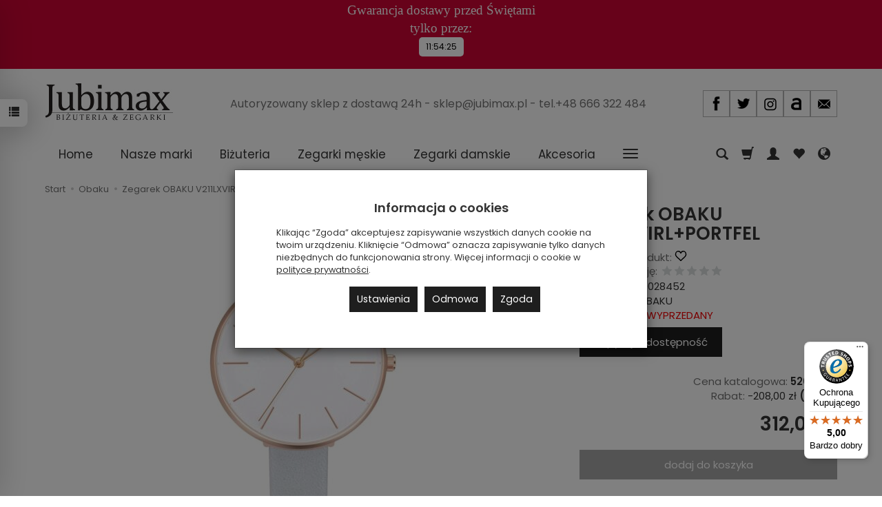

--- FILE ---
content_type: text/html; charset=utf-8
request_url: https://jubimax.pl/zegarek-obaku-v211lxvirl-portfel.html
body_size: 27126
content:
<!DOCTYPE html>
<html lang="pl">
   <head>
      <meta name="viewport" content="width=device-width, initial-scale=1.0, maximum-scale=1.0" /> 
      
      
      

      
      
      
      
      
      
      
      
      
      
      
      
      
      
      
      
      
      <meta http-equiv="Content-Type" content="text/html; charset=utf-8" />
<meta name="keywords" content="Zegarek OBAKU V211LXVIRL+PORTFEL, Obaku, OBAKU" />
<meta name="description" content="Zegarek OBAKU V211LXVIRL to kwintesencja kobiecej elegancji i wyrafinowanego stylu, stworzona dla współczesnych kobiet, które cenią sobie zarówno piękno, jak i funkcjonal" />
<title>Zegarek OBAKU V211LXVIRL+PORTFEL - Jubimax.pl</title>
<link rel="canonical" href="https://jubimax.pl/zegarek-obaku-v211lxvirl-portfel.html" />
      <link href="/bootstrap/css/bootstrap.min.css?v320" rel="stylesheet" type="text/css" />
            <link href="/cache/css/9530e9e67feb57023fbc1a050c5b79d4.css?lm=1764708966" rel="preload" as="style" />
<link href="/cache/css/9530e9e67feb57023fbc1a050c5b79d4.css?lm=1764708966" rel="stylesheet" type="text/css" />
      
      <link rel="shortcut icon" type="image/x-icon" href="/favicon.ico" />
      <link href="https://fonts.googleapis.com/css?family=Poppins:300,400,400i,600,600i&display=swap&subset=latin-ext" rel="preload" as="style">
<link href="https://fonts.googleapis.com/css?family=Poppins:300,400,400i,600,600i&display=swap&subset=latin-ext" rel="stylesheet" type="text/css">


<!--[if IE 9]>
 <style type="text/css">
 select.form-control
 {
    padding-right: 0;
    background-image: none;
 }
 </style>
<![endif]-->



      <script type="text/javascript">
  window.dataLayer = window.dataLayer || [];
  function gtag(){dataLayer.push(arguments)};
</script>
  <script>
    
     gtag('consent', 'default', {
        'functionality_storage': 'granted',
        'personalization_storage': 'granted',
        'security_storage': 'granted',
        'analytics_storage': 'denied',      
        'ad_storage': 'denied',
        'ad_personalization': 'denied',
        'ad_user_data': 'denied',
        'wait_for_update': 500
    });
    
</script>
<script async src="https://www.googletagmanager.com/gtag/js?id=G-1D823PM6KE"></script>
<script>
  gtag('js', new Date());
  gtag('config', 'G-1D823PM6KE');
 </script>
 <script>
    gtag('config', 'AW-871949323');
</script> 
  <script>
  
    gtag("event", "view_item", {
    currency: "PLN",
    value: 312.00,
    items: [
            {
        item_id: "7677",
        item_name: "Zegarek OBAKU V211LXVIRL+PORTFEL",
        index: 0,
        item_brand: "OBAKU",
        item_category: "Obaku",
                price: 312.00,
              // Google Ads
        id: "7677",
        google_business_vertical: "retail"
      }    ]
  });
  </script>

   
      <!-- Smartsupp Live Chat script -->

<!-- Google Tag Manager -->
<script>(function(w,d,s,l,i){w[l]=w[l]||[];w[l].push({'gtm.start':
new Date().getTime(),event:'gtm.js'});var f=d.getElementsByTagName(s)[0],
j=d.createElement(s),dl=l!='dataLayer'?'&l='+l:'';j.async=true;j.src=
'https://www.googletagmanager.com/gtm.js?id='+i+dl;f.parentNode.insertBefore(j,f);
})(window,document,'script','dataLayer','GTM-WJLR29K');</script>
<!-- End Google Tag Manager -->


<noscript><img height="1" width="1" style="display:none" src="https://www.facebook.com/tr?id=146892442544566&ev=PageView&noscript=1" /></noscript> 
        <link rel="alternate" hreflang="pl" href="https://jubimax.pl/zegarek-obaku-v211lxvirl-portfel.html">
        <link rel="alternate" hreflang="en" href="https://jubimax.pl/en/zegarek-obaku-v211lxvirl-portfel.html">
        <meta property="og:type" content="website" /><meta property="og:title" content="Zegarek OBAKU V211LXVIRL+PORTFEL" /><meta property="og:description" content="Zegarek OBAKU V211LXVIRL to kwintesencja kobiecej elegancji i wyrafinowanego stylu, stworzona dla współczesnych kobiet, które cenią sobie zarówno piękno, jak i funkcjonalność. Ten damski zegarek, wypo" /><meta property="og:url" content="https://jubimax.pl/zegarek-obaku-v211lxvirl-portfel.html" /><meta property="og:image" content="https://jubimax.pl/media/products/7d937bf24d0758508176368dcb1dcaba/images/thumbnail/big_V211LXVIRX-VIOL-DOVE.jpg?lm=1742587701" /><meta property="og:updated_time" content="1766358391" /><script>

var ad_storage = 'denied';

var analytics_storage = 'denied';

var ad_personalization = "denied";

var ad_user_data = "denied";

var cookies_message_bar_hidden = 0;

const cookies = document.cookie.split("; ");

for (let i = 0; i < cookies.length; i++) {
  const cookie = cookies[i].split("=");
  
  if (cookie[0] === "cookies_google_analytics"){
    var cookies_google_analytics = cookie[1];                                
    
    if(cookies_google_analytics === 'true'){           
       var analytics_storage = "granted";
    }        
  }
  
  if (cookie[0] === "cookies_google_targeting"){
    
    var cookies_google_targeting = cookie[1];                        
            
    if(cookies_google_targeting === 'true'){            
        var ad_storage = "granted";
    }     
  }

 if (cookie[0] === "cookies_google_personalization"){
    
    var cookies_google_personalization = cookie[1];                        
            
    if(cookies_google_personalization === 'true'){            
        var ad_personalization = "granted";
    }     
  }

if (cookie[0] === "cookies_google_user_data"){
    
    var cookies_google_user_data = cookie[1];                        
            
    if(cookies_google_user_data === 'true'){            
        var ad_user_data = "granted";
    }     
  }

if (cookie[0] === "cookies_message_bar_hidden"){
    
    var cookies_message_bar_hidden = cookie[1];                        
            
    if(cookies_message_bar_hidden === 'true'){            
        var cookies_message_bar_hidden = 1;
    }     
  }

}

        
         if (cookies_message_bar_hidden == 1){
            gtag('consent', 'update', {
            'functionality_storage': 'granted',
            'personalization_storage': 'granted',
            'security_storage': 'granted',
            'analytics_storage': analytics_storage,      
            'ad_storage': ad_storage,
            'ad_personalization': ad_personalization,
            'ad_user_data': ad_user_data
        });
         }
    
    </script>   </head>
   <body>
      

<!-- Google Tag Manager (noscript) -->
<noscript><iframe src="https://www.googletagmanager.com/ns.html?id=GTM-WJLR29K"
height="0" width="0" style="display:none;visibility:hidden"></iframe></noscript>
<!-- End Google Tag Manager (noscript) -->



<div class="modal fade" id="ajax-login-form-modal" tabindex="-1" role="dialog" aria-hidden="false" aria-modal="true" aria-labelledby="login_ajax">
    <div class="modal-dialog">
        <div class="modal-content">       
            <div id="ajax-login-form"></div>    
        </div>

    </div>
</div>
<div id="sidebar">    
    <div id="sidebar-content" class="modal fade" tabindex="-1" role="dialog" aria-labelledby="sidebar-content-label">
        <div class="modal-dialog" role="document">
            <div class="modal-content">
                <div class="modal-header">
    <button type="button" class="close" data-dismiss="modal" aria-label="Zamknij"><span aria-hidden="true">&times;</span></button>
    <div class="h4 modal-title" id="recentyl-viewed-sidebar-label">Ostatnio przeglądane produkty</div>
</div>
<div id="product-tab-recentyl-viewed-sidebar" class="modal-body">    
</div>         




                        
                <div class="modal-header">
    <button type="button" class="close" data-dismiss="modal" aria-label="Zamknij"><span aria-hidden="true">&times;</span></button>
    <div class="h4 modal-title" id="observe-sidebar-label">Obserwowane produkty</div>
</div>
<div id="product-tab-observe-sidebar" class="modal-body">    
</div>         




                <div class="modal-header" style="padding: 0; min-height: 0; border: none;">
                    <button type="button" class="close" data-dismiss="modal" aria-label="Zamknij"><span aria-hidden="true">&times;</span></button>
                </div>
            </div>
        </div> 
    </div>
    <div id="sidebar-handle" class="closeBtn">
        <svg class="arror-icon" width="10" height="16" viewBox="0 0 5 8" fill="none" xmlns="http://www.w3.org/2000/svg"><path d="M1 1L4 4L1 7" stroke="currentColor" stroke-linecap="round" stroke-linejoin="round"/></svg>
        <span class="glyphicon glyphicon-list"></span>
    </div>
</div>



    <div class="mp_staticbar" id="mp_staticbar_4" data-delay="0">
    <div class="clearfix"></div>
    <div class="mp_content"  style="background-color:#cc0433; color:#ffffff;  width:100%; height:100px;">
        <div class="mp_static_row" id="mp_static_row_4">
            <!--[mode:tiny]--><p style="margin: 0cm; margin-bottom: .0001pt; text-align: center;" align="center"><span style="font-family: 'Trebuchet MS', 'sans-serif'; color: #ffffff; font-size: 14pt;">Gwarancja dostawy przed Świętami<br /></span></p>
<p style="margin: 0cm; margin-bottom: .0001pt; text-align: center;" align="center"><span style="font-family: 'Trebuchet MS', 'sans-serif'; color: #000000;"><span style="color: #ffffff; font-size: 14pt;">tylko przez:</span><div class="mp-counter-container" data-end="1766401200"><div class="counter"><span class="days"></span><span class="hour"></span>:<span class="min"></span>:<span class="sec"></span></div></div></span></p>    
            <div class="clearfix"></div>
                    </div>
    </div>
        <div class="clearfix"></div>
</div>


 
      <header>
    <div id="top">
    <div id="header" class="hidden-xs">
        <div class="container">
            <div class="flex-sm">
                <div id="logo-top" class="slogan-width">
                    <div>
                        <a href="/" aria-label="Strona główna">                
                            <img class="img-responsive" src="/images/frontend/theme/jubimax/_editor/prod/be673e72e082ef6fe82ee2f32156f840.jpg" alt="Logo" />
                        </a>
                    </div>
                </div>
                                                            <div class="slogan"><div class="hidden-xs h4"> <small>Autoryzowany sklep z dostawą 24h - sklep@jubimax.pl - tel.+48 666 322 484</small></div></div>
                                                    <div id="top-social">        
<div class="social social-header">
            <a href="https://facebook.com/Jubimaxpl-727971287291340/" target="_blank" rel="noopener">
            <img class="top" src="/images/frontend/theme/bianco/social/facebook.png" alt="Facebook" width="37" height="37"/>                    </a>
            
        <a href="https://twitter.com/Jubimax_" target="_blank" rel="noopener">
            <img class="top" src="/images/frontend/theme/bianco/social/twitter.png" alt="Twitter" width="37" height="37"/>                    </a>
                
        <a href="https://www.instagram.com/jubimax_/" target="_blank" rel="noopener">
            <img class="top" src="/images/frontend/theme/bianco/social/instagram.png" alt="Instagram" width="37" height="37"/>                    </a>
                            
        <a href="https://allegro.pl/uzytkownik/Jubimax_pl?order=m" target="_blank" rel="noopener">
            <img class="top" src="/images/frontend/theme/bianco/social/allegrolink.png" alt="Allegro" width="37" height="37"/>                    </a>
            
        <a href="/newsletter/add">
            <img class="top" src="/images/frontend/theme/bianco/social/newsletter.png" alt="Newsletter" width="37" height="37"/>                    </a>
    </div></div>
            </div>
        </div>
    </div>
    <div id="header-navbar-position">
        <nav id="header-navbar">
            <div class="container">
                <div id="logo" class="visible-xs">
                    <div>
                        <a href="/" aria-label="Strona główna">
                            <img src="/images/frontend/theme/jubimax/_editor/prod/bb8f4016bf23537e7c9d7bbd44dad57b.jpg" alt="Logo" />
                        </a>
                    </div>
                </div>
                <div id="navbar-buttons" class="btn-group pull-right">
                    <button 
                        id="nav-button-search" 
                        type="button" 
                        class="btn btn-navbar hidden-xs collapsed" 
                        data-toggle="collapse" 
                        data-target="#nav-search" 
                        data-parent="#header-navbar" 
                        aria-label="Szukaj"
                    >
                        <span class="glyphicon glyphicon-search"></span>
                    </button>
                                        <button
                        id="nav-button-shopping-cart"
                        type="button"
                        class="btn btn-navbar collapsed empty"
                        data-toggle="collapse"
                        data-target="#nav-shopping-cart"
                        data-parent="#header-navbar"
                        data-menu-mobile-target="#modal-shopping-cart-container"
                        aria-label="Koszyk"
                    >
                        <span class="glyphicon glyphicon-shopping-cart"></span>
                        <small class="quantity"></small>
                    </button>
                                        <button
                        id="nav-button-user"
                        type="button"
                        class=" btn btn-navbar collapsed"
                        data-toggle="collapse"
                        data-target="#nav-user"
                        data-parent="#header-navbar"
                        data-menu-mobile-target="#modal-user"
                        aria-label="Moje konto"
                    >
                        <span id="login-status-info" class="glyphicon glyphicon-user"></span>
                        <small class="login-status">&nbsp;</small>
                    </button>
                    
                    <button
  id="nav-observe"
  type="button"
  class="btn btn-navbar hidden-xs collapsed"
  onclick="window.location.href='/user_data/productList/type/observe'"
   style="display:none"   aria-label="Obserwowane produkty"
  >
  <span class="glyphicon glyphicon-heart"></span>
</button>
                    
                    <button
                        id="nav-button-settings" 
                        type="button"
                        class="btn btn-navbar hidden-xs collapsed" 
                        data-toggle="collapse"
                        data-target="#nav-settings" 
                        data-parent="#header-navbar"
                        aria-label="Język i waluta"
                    >
                        <span class="glyphicon glyphicon-globe"></span>
                    </button>
                    
                </div>
                <div class="navbar-header hidden-sm hidden-md hidden-lg">
                    <button 
                        id="nav-button-menu" 
                        type="button" 
                        class="navbar-toggle collapsed" 
                        data-toggle="collapse" 
                        data-target="#nav-menu" 
                        data-parent="#header-navbar"
                        data-menu-mobile-target="#modal-categories"
                        aria-label="Rozwiń kategorie"
                    >
                        <span class="icon-bar"></span>
                        <span class="icon-bar"></span>
                        <span class="icon-bar"></span>
                    </button>
                    <button 
                        id="nav-button-search-mobile" 
                        class="btn btn-navbar collapsed pull-left"
                        type="button" 
                        data-toggle="collapse" 
                        data-target="#nav-search"
                        data-parent="#header-navbar"
                        data-menu-mobile-target="#modal-search"
                        aria-label="Szukaj"
                    >
                        <span class="glyphicon glyphicon-search"></span>
                    </button>
                </div>
                <div id="nav-menu" class="navbar-collapse collapse clearfix">
                    <ul class="nav navbar-nav horizontal-categories" style="visibility: hidden; height: 0">                       
    <li class="visible-xs">
        
<form action="/product/search" class="form-inline search" method="get">
    <div class="input-group">
        <label class="sr-only" for="search-vr4c">Wyszukaj</label>
        <input id="search-vr4c" type="search" autocomplete="off" class="form-control" name="query" value="" placeholder='Wpisz czego szukasz' />
        <span class="input-group-btn">
            <button class="btn btn-primary" type="submit" aria-label="Wyszukaj">
                <span class="glyphicon glyphicon-search"></span>
            </button>
        </span>                                
    </div>
</form>






    </li>    
    <li class="hidden-xs">
        <a href="/">Home</a>
    </li>
                                                    <li class="dropdown">
                    <a href="/category/nasze-marki" class="dropdown-toggle category-link" data-hover="dropdown" data-toggle="dropdown">Nasze marki</a>
                    <ul class="dropdown-menu">
                                                    <li>
                                <a href="/category/adriatica" class="category-link">Adriatica</a>
                                                                    <ul class="submenu nav">
                                                                            </ul> 
                                                            </li>
                                                    <li>
                                <a href="/category/atlantic" class="category-link">Atlantic</a>
                                                            </li>
                                                    <li>
                                <a href="/category/boss-137" class="category-link">Boss</a>
                                                            </li>
                                                    <li>
                                <a href="/category/casio" class="category-link">Casio</a>
                                                                    <ul class="submenu nav">
                                                                                    <li>
                                                <a href="/category/casio-edifice" class="category-link">Edifice</a>
                                            </li>
                                                                                    <li>
                                                <a href="/category/casio-g-shock" class="category-link">G-Shock</a>
                                            </li>
                                                                            </ul> 
                                                            </li>
                                                    <li>
                                <a href="/category/cicada" class="category-link">Cicada</a>
                                                            </li>
                                                    <li>
                                <a href="/category/guess" class="category-link">Guess</a>
                                                            </li>
                                                    <li>
                                <a href="/category/hornet" class="category-link">Hornet</a>
                                                            </li>
                                                    <li>
                                <a href="/category/lacoste-79" class="category-link">Lacoste</a>
                                                            </li>
                                                    <li>
                                <a href="/category/lorus" class="category-link">Lorus</a>
                                                            </li>
                                                    <li>
                                <a href="/category/obaku-67" class="category-link">Obaku</a>
                                                            </li>
                                                    <li>
                                <a href="/category/rosefield" class="category-link">Rosefield</a>
                                                            </li>
                                                    <li>
                                <a href="/category/tommy-hilfiger" class="category-link">Tommy Hilfiger</a>
                                                            </li>
                                                    <li>
                                <a href="/category/vostok-europe-52" class="category-link">Vostok Europe</a>
                                                                    <ul class="submenu nav">
                                                                                    <li>
                                                <a href="/category/vostok-europe-atomic-age" class="category-link">Atomic Age</a>
                                            </li>
                                                                                    <li>
                                                <a href="/category/vostok-europe-energia-151" class="category-link">Energia</a>
                                            </li>
                                                                                    <li>
                                                <a href="/category/vostok-europe-expedition" class="category-link">Expedition</a>
                                            </li>
                                                                                    <li>
                                                <a href="/category/vostok-europe-lunokhod-154" class="category-link">Lunokhod</a>
                                            </li>
                                                                                    <li>
                                                <a href="/category/vostok-europe-n1-rocket" class="category-link">N1 Rocket</a>
                                            </li>
                                                                                    <li>
                                                <a href="/category/vostok-europe-space-race" class="category-link">Space Race</a>
                                            </li>
                                                                                    <li>
                                                <a href="/category/vostok-europe-systema-periodicum" class="category-link">Systema Periodicum</a>
                                            </li>
                                                                                    <li>
                                                <a href="/category/vostok-europe-undine-156" class="category-link">Undine</a>
                                            </li>
                                                                            </ul> 
                                                            </li>
                                            </ul>
                </li>
                     
                                                    <li class="dropdown">
                    <a href="/category/bizuteria" class="dropdown-toggle category-link" data-hover="dropdown" data-toggle="dropdown">Biżuteria</a>
                    <ul class="dropdown-menu">
                                                    <li>
                                <a href="/category/bizuteria-zlota" class="category-link">Biżuteria złota</a>
                                                                    <ul class="submenu nav">
                                                                                    <li>
                                                <a href="/category/bizuteria-zlota-pierscionki-zlote" class="category-link">Pierścionki złote</a>
                                            </li>
                                                                                    <li>
                                                <a href="/category/bizuteria-zlota-bransoletki-zlote" class="category-link">Bransoletki złote</a>
                                            </li>
                                                                                    <li>
                                                <a href="/category/bizuteria-zlota-kolczyki-zlote" class="category-link">Kolczyki złote</a>
                                            </li>
                                                                                    <li>
                                                <a href="/category/bizuteria-zlota-lancuszki-zlote" class="category-link">Łańcuszki złote</a>
                                            </li>
                                                                                    <li>
                                                <a href="/category/bizuteria-zlota-naszyjniki-zlote" class="category-link">Naszyjniki złote</a>
                                            </li>
                                                                                    <li>
                                                <a href="/category/bizuteria-zlota-medaliki-i-krzyzyki-zlote" class="category-link">Medaliki i krzyżyki złote</a>
                                            </li>
                                                                                    <li>
                                                <a href="/category/bizuteria-zlota-zawieszki-zlote" class="category-link">Zawieszki złote</a>
                                            </li>
                                                                            </ul> 
                                                            </li>
                                                    <li>
                                <a href="/category/bizuteria-z-brylantami" class="category-link">Biżuteria z brylantami</a>
                                                                    <ul class="submenu nav">
                                                                                    <li>
                                                <a href="/category/brylanty-pierscionki-z-brylantami" class="category-link">Pierścionki z brylantami</a>
                                            </li>
                                                                                    <li>
                                                <a href="/category/brylanty-bransoletki-z-brylantami" class="category-link">Bransoletki z brylantami</a>
                                            </li>
                                                                                    <li>
                                                <a href="/category/brylanty-kolczyki-z-brylantami" class="category-link">Kolczyki z brylantami</a>
                                            </li>
                                                                                    <li>
                                                <a href="/category/brylanty-naszyjniki-z-brylantami" class="category-link">Naszyjniki z brylantami</a>
                                            </li>
                                                                                    <li>
                                                <a href="/category/brylanty-zawieszki-z-brylantami" class="category-link">Zawieszki z brylantami</a>
                                            </li>
                                                                            </ul> 
                                                            </li>
                                                    <li>
                                <a href="/category/bizuteria-boss" class="category-link">Biżuteria Boss</a>
                                                                    <ul class="submenu nav">
                                                                                    <li>
                                                <a href="/category/bizuteria-boss-bransolety" class="category-link">Bransolety</a>
                                            </li>
                                                                                    <li>
                                                <a href="/category/bizuteria-boss-naszyjniki" class="category-link">Naszyjniki</a>
                                            </li>
                                                                                    <li>
                                                <a href="/category/bizuteria-boss-niesmiertelniki" class="category-link">Nieśmiertelniki</a>
                                            </li>
                                                                            </ul> 
                                                            </li>
                                                    <li>
                                <a href="/category/bizuteria-coeur-de-lion" class="category-link">Biżuteria Coeur de Lion</a>
                                                                    <ul class="submenu nav">
                                                                                    <li>
                                                <a href="/category/bizuteria-coeur-de-lion-bransoletki" class="category-link">Bransoletki</a>
                                            </li>
                                                                                    <li>
                                                <a href="/category/bizuteria-coeur-de-lion-kolczyki" class="category-link">Kolczyki</a>
                                            </li>
                                                                                    <li>
                                                <a href="/category/bizuteria-coeur-de-lion-naszyjniki" class="category-link">Naszyjniki</a>
                                            </li>
                                                                            </ul> 
                                                            </li>
                                                    <li>
                                <a href="/category/bizuteria-disney" class="category-link">Biżuteria Disney</a>
                                                                    <ul class="submenu nav">
                                                                                    <li>
                                                <a href="/category/bizuteria-disney-bransoletki" class="category-link">Bransoletki</a>
                                            </li>
                                                                                    <li>
                                                <a href="/category/bizuteria-disney-kolczyki" class="category-link">Kolczyki</a>
                                            </li>
                                                                                    <li>
                                                <a href="/category/bizuteria-disney-naszyjniki" class="category-link">Naszyjniki</a>
                                            </li>
                                                                                    <li>
                                                <a href="/category/bizuteria-disney-pierscionki" class="category-link">Pierścionki</a>
                                            </li>
                                                                            </ul> 
                                                            </li>
                                                    <li>
                                <a href="/category/bizuteria-guess" class="category-link">Biżuteria Guess</a>
                                                                    <ul class="submenu nav">
                                                                                    <li>
                                                <a href="/category/bizuteria-guess-bransoletki" class="category-link">Bransoletki</a>
                                            </li>
                                                                                    <li>
                                                <a href="/category/bizuteria-guess-kolczyki" class="category-link">Kolczyki</a>
                                            </li>
                                                                                    <li>
                                                <a href="/category/bizuteria-guess-naszyjniki" class="category-link">Naszyjniki</a>
                                            </li>
                                                                                    <li>
                                                <a href="/category/bizuteria-guess-pierscionki" class="category-link">Pierścionki</a>
                                            </li>
                                                                            </ul> 
                                                            </li>
                                                    <li>
                                <a href="/category/bizuteria-lacoste" class="category-link">Biżuteria Lacoste</a>
                                                                    <ul class="submenu nav">
                                                                                    <li>
                                                <a href="/category/bizuteria-lacoste-bransolety" class="category-link">Bransolety</a>
                                            </li>
                                                                                    <li>
                                                <a href="/category/bizuteria-lacoste-naszyjniki" class="category-link">Naszyjniki</a>
                                            </li>
                                                                            </ul> 
                                                            </li>
                                                    <li>
                                <a href="/category/bizuteria-leis" class="category-link">Biżuteria Leis</a>
                                                                    <ul class="submenu nav">
                                                                                    <li>
                                                <a href="/category/bizuteria-leis-nowa-kategoria" class="category-link">Bransoletki</a>
                                            </li>
                                                                                    <li>
                                                <a href="/category/bizuteria-leis-kolczyki" class="category-link">Kolczyki</a>
                                            </li>
                                                                                    <li>
                                                <a href="/category/bizuteria-leis-naszyjniki" class="category-link">Naszyjniki</a>
                                            </li>
                                                                                    <li>
                                                <a href="/category/bizuteria-leis-pierscionki" class="category-link">Pierścionki</a>
                                            </li>
                                                                            </ul> 
                                                            </li>
                                                    <li>
                                <a href="/category/bizuteria-lineargent" class="category-link">Biżuteria LineArgent</a>
                                                                    <ul class="submenu nav">
                                                                                    <li>
                                                <a href="/category/bizuteria-lineargent-bransoletki" class="category-link">Bransoletki</a>
                                            </li>
                                                                                    <li>
                                                <a href="/category/bizuteria-lineargent-kolczyki" class="category-link">Kolczyki</a>
                                            </li>
                                                                            </ul> 
                                                            </li>
                                                    <li>
                                <a href="/category/bizuteria-nomination" class="category-link">Biżuteria Nomination Italy</a>
                                                                    <ul class="submenu nav">
                                                                                    <li>
                                                <a href="/category/bizuteria-nomination-nomination-baza" class="category-link">Nomination Composable bazy</a>
                                            </li>
                                                                                    <li>
                                                <a href="/category/bizuteria-nomination-nomination-link" class="category-link">Nomination Composable linki</a>
                                            </li>
                                                                            </ul> 
                                                            </li>
                                                    <li>
                                <a href="/category/bizuteria-pierre-ricaud" class="category-link">Biżuteria Pierre Ricaud</a>
                                                            </li>
                                                    <li>
                                <a href="/category/bizuteria-spark-swarovski" class="category-link">Biżuteria Spark Swarovski</a>
                                                            </li>
                                                    <li>
                                <a href="/category/bizuteria-ti-sento" class="category-link">Biżuteria Ti Sento</a>
                                                                    <ul class="submenu nav">
                                                                                    <li>
                                                <a href="/category/bizuteria-ti-sento-naszyjniki" class="category-link">Naszyjniki</a>
                                            </li>
                                                                                    <li>
                                                <a href="/category/bizuteria-ti-sento-pierscionki" class="category-link">Pierścionki</a>
                                            </li>
                                                                            </ul> 
                                                            </li>
                                                    <li>
                                <a href="/category/bizuteria-tommy-hilfiger" class="category-link">Biżuteria Tommy Hilfiger</a>
                                                                    <ul class="submenu nav">
                                                                                    <li>
                                                <a href="/category/bizuteria-tommy-hilfiger-bransoletki" class="category-link">Bransoletki</a>
                                            </li>
                                                                                    <li>
                                                <a href="/category/bizuteria-tommy-hilfiger-bransolety" class="category-link">Bransolety</a>
                                            </li>
                                                                                    <li>
                                                <a href="/category/bizuteria-tommy-hilfiger-naszyjniki" class="category-link">Naszyjniki</a>
                                            </li>
                                                                                    <li>
                                                <a href="/category/bizuteria-tommy-hilfiger-niesmiertelniki" class="category-link">Nieśmiertelniki</a>
                                            </li>
                                                                            </ul> 
                                                            </li>
                                                    <li>
                                <a href="/category/bizuteria-victoria-cruz" class="category-link">Biżuteria Victoria Cruz</a>
                                                                    <ul class="submenu nav">
                                                                                    <li>
                                                <a href="/category/bizuteria-victoria-cruz-bransoletki" class="category-link">Bransoletki</a>
                                            </li>
                                                                                    <li>
                                                <a href="/category/bizuteria-victoria-cruz-kolczyki" class="category-link">Kolczyki</a>
                                            </li>
                                                                                    <li>
                                                <a href="/category/bizuteria-victoria-cruz-naszyjniki" class="category-link">Naszyjniki</a>
                                            </li>
                                                                                    <li>
                                                <a href="/category/bizuteria-victoria-cruz-pierscionki" class="category-link">Pierścionki</a>
                                            </li>
                                                                            </ul> 
                                                            </li>
                                            </ul>
                </li>
                     
                                                    <li class="dropdown">
                    <a href="/category/zegarki-meskie" class="dropdown-toggle category-link" data-hover="dropdown" data-toggle="dropdown">Zegarki męskie</a>
                    <ul class="dropdown-menu">
                                                    <li>
                                <a href="/category/zegarki-meskie-adriatica-124" class="category-link">Adriatica</a>
                                                            </li>
                                                    <li>
                                <a href="/category/zegarki-meskie-atlantic-175" class="category-link">Atlantic</a>
                                                            </li>
                                                    <li>
                                <a href="/category/zegarki-meskie-boss" class="category-link">Boss</a>
                                                            </li>
                                                    <li>
                                <a href="/category/zegarki-meskie-casio-120" class="category-link">Casio</a>
                                                                    <ul class="submenu nav">
                                                                                    <li>
                                                <a href="/category/zegarki-meskie-casio-edifice" class="category-link">Edifice</a>
                                            </li>
                                                                                    <li>
                                                <a href="/category/zegarki-meskie-casio-g-shock-166" class="category-link">G-Shock</a>
                                            </li>
                                                                            </ul> 
                                                            </li>
                                                    <li>
                                <a href="/category/zegarki-meskie-guess-144" class="category-link">Guess</a>
                                                            </li>
                                                    <li>
                                <a href="/category/hornet-287" class="category-link">Hornet</a>
                                                            </li>
                                                    <li>
                                <a href="/category/zegarki-meskie-lorus-178" class="category-link">Lorus</a>
                                                            </li>
                                                    <li>
                                <a href="/category/zegarki-meskie-obaku" class="category-link">Obaku</a>
                                                            </li>
                                                    <li>
                                <a href="/category/zegarki-meskie-tommy-hilfiger-181" class="category-link">Tommy Hilfiger</a>
                                                            </li>
                                                    <li>
                                <a href="/category/zegarki-meskie-vostok-europe" class="category-link">Vostok Europe</a>
                                                                    <ul class="submenu nav">
                                                                                    <li>
                                                <a href="/category/vostok-europe-atomic-age-252" class="category-link">Atomic Age</a>
                                            </li>
                                                                                    <li>
                                                <a href="/category/zegarki-meskie-vostok-europe-energia" class="category-link">Energia</a>
                                            </li>
                                                                                    <li>
                                                <a href="/category/zegarki-meskie-vostok-europe-expedition-221" class="category-link">Expedition</a>
                                            </li>
                                                                                    <li>
                                                <a href="/category/zegarki-meskie-vostok-europe-lunokhod" class="category-link">Lunokhod</a>
                                            </li>
                                                                                    <li>
                                                <a href="/category/zegarki-meskie-vostok-europe-n1-rocket-206" class="category-link">N1 Rocket</a>
                                            </li>
                                                                                    <li>
                                                <a href="/category/vostok-europe-space-race-228" class="category-link">Space Race</a>
                                            </li>
                                                                                    <li>
                                                <a href="/category/vostok-europe-systema-periodicum-259" class="category-link">Systema Periodicum</a>
                                            </li>
                                                                            </ul> 
                                                            </li>
                                            </ul>
                </li>
                     
                                                    <li class="dropdown">
                    <a href="/category/zegarki-damskie" class="dropdown-toggle category-link" data-hover="dropdown" data-toggle="dropdown">Zegarki damskie</a>
                    <ul class="dropdown-menu">
                                                    <li>
                                <a href="/category/zegarki-damskie-adriatica-125" class="category-link">Adriatica</a>
                                                            </li>
                                                    <li>
                                <a href="/category/zegarki-damskie-atlantic-176" class="category-link">Atlantic</a>
                                                            </li>
                                                    <li>
                                <a href="/category/zegarki-damskie-boss-139" class="category-link">Boss</a>
                                                            </li>
                                                    <li>
                                <a href="/category/zegarki-damskie-casio-121" class="category-link">Casio</a>
                                                                    <ul class="submenu nav">
                                                                                    <li>
                                                <a href="/category/casio-g-shock-169" class="category-link">G-Shock</a>
                                            </li>
                                                                            </ul> 
                                                            </li>
                                                    <li>
                                <a href="/category/cicada-285" class="category-link">Cicada</a>
                                                            </li>
                                                    <li>
                                <a href="/category/zegarki-damskie-guess-143" class="category-link">Guess</a>
                                                            </li>
                                                    <li>
                                <a href="/category/zegarki-damskie-lacoste-105" class="category-link">Lacoste</a>
                                                            </li>
                                                    <li>
                                <a href="/category/zegarki-damskie-lorus-179" class="category-link">Lorus</a>
                                                            </li>
                                                    <li>
                                <a href="/category/zegarki-damskie-obaku-101" class="category-link">Obaku</a>
                                                            </li>
                                                    <li>
                                <a href="/category/zegarki-damskie-rosefield-136" class="category-link">Rosefield</a>
                                                            </li>
                                                    <li>
                                <a href="/category/zegarki-damskie-tommy-hilfiger-182" class="category-link">Tommy Hilfiger</a>
                                                            </li>
                                                    <li>
                                <a href="/category/zegarki-damskie-vostok-europe-140" class="category-link">Vostok Europe</a>
                                                                    <ul class="submenu nav">
                                                                                    <li>
                                                <a href="/category/zegarki-damskie-vostok-europe-undine" class="category-link">Undine</a>
                                            </li>
                                                                            </ul> 
                                                            </li>
                                            </ul>
                </li>
                     
                                                    <li class="dropdown">
                    <a href="/category/akcesoria" class="dropdown-toggle category-link" data-hover="dropdown" data-toggle="dropdown">Akcesoria</a>
                    <ul class="dropdown-menu">
                                                    <li>
                                <a href="/category/paski-266" class="category-link">Paski i bransolety</a>
                                                            </li>
                                            </ul>
                </li>
                     
                                                    <li class="dropdown">
                    <a href="/category/wyprzedaz" class="dropdown-toggle category-link" data-hover="dropdown" data-toggle="dropdown">Wyprzedaż</a>
                    <ul class="dropdown-menu">
                                                    <li>
                                <a href="/category/wyprzedaz-zegarki-damskie" class="category-link">Wyprzedaż zegarki damskie</a>
                                                            </li>
                                                    <li>
                                <a href="/category/wyprzedaz-zegarki-meskie" class="category-link">Wyprzedaż zegarki męskie</a>
                                                            </li>
                                                    <li>
                                <a href="/category/wyprzedaz-bizuteria" class="category-link">Wyprzedaż biżuteria</a>
                                                            </li>
                                            </ul>
                </li>
                     
          
        
</ul>



                </div>
                <div class="navbar-dropdown">
                    <div id="nav-shopping-cart" class="navbar-collapse collapse">
                        <div class="shopping-cart clearfix">
            <div class="text-right">Twój koszyk jest pusty</div>
    </div>





                    </div>
                    <div id="nav-user" class="navbar-collapse collapseV2 hidden-xs">
                        <div class="nav-user-content">
                                <div class="user-content">
        <button class="btn btn-primary" data-action="ajax-login-button">Zaloguj</button>
        <div class="user-options-text text-muted hidden-xs">Nie masz jeszcze konta?</div>
        <a class="btn btn-light" href="https://jubimax.pl/user/createAccount" rel="nofollow">Załóż konto</a>    
    </div>

<div class="user-settings hidden-sm hidden-md hidden-lg">
    <div class="nav-setting-content">
    <p class="title-settings">
        Język  
    </p>
    <div class="dropdown dropdown-language">
        <button class="btn btn-light dropdown-toggle" type="button" id="dropdownLanguageButton_s4ya" data-toggle="dropdown" aria-haspopup="true" aria-expanded="false">
            <span>
                                    <img class="img-responsive" src="/uploads/stLanguagePlugin/1566c080cf8049d5cb86b18b7a610b16.png" alt="Wersja językowa Polska" />
                                Polska
            </span>
            <span class="caret"></span>
        </button>
        <div class="dropdown-menu-slide" aria-labelledby="dropdownLanguageButton_s4ya">
            <ul class="dropdown-menu-slide-inner">
                                                        
                                                            <li>
                            <a class="dropdown-item" href="/en/zegarek-obaku-v211lxvirl-portfel.html" rel="nofollow">
                                                                    <img class="img-responsive" src="/uploads/stLanguagePlugin/1dcf507142e7f2c1453d9ef1ccd8649a.png" alt="Wersja językowa Angielska" />
                                                                Angielska
                            </a>
                        </li>
                                        
                            </ul>
        </div>
    </div>
</div>
    
</div>


                        </div>
                    </div>
                    
                    <div id="nav-settings" class="hidden-xs navbar-collapse collapseV2"><div class="nav-settings-content"><div class="nav-setting-content">
    <p class="title-settings">
        Język  
    </p>
    <div class="dropdown dropdown-language">
        <button class="btn btn-light dropdown-toggle" type="button" id="dropdownLanguageButton_1ufq" data-toggle="dropdown" aria-haspopup="true" aria-expanded="false">
            <span>
                                    <img class="img-responsive" src="/uploads/stLanguagePlugin/1566c080cf8049d5cb86b18b7a610b16.png" alt="Wersja językowa Polska" />
                                Polska
            </span>
            <span class="caret"></span>
        </button>
        <div class="dropdown-menu-slide" aria-labelledby="dropdownLanguageButton_1ufq">
            <ul class="dropdown-menu-slide-inner">
                                                        
                                                            <li>
                            <a class="dropdown-item" href="/en/zegarek-obaku-v211lxvirl-portfel.html" rel="nofollow">
                                                                    <img class="img-responsive" src="/uploads/stLanguagePlugin/1dcf507142e7f2c1453d9ef1ccd8649a.png" alt="Wersja językowa Angielska" />
                                                                Angielska
                            </a>
                        </li>
                                        
                            </ul>
        </div>
    </div>
</div></div></div>
                    <div id="nav-search" class="navbar-collapse hidden-xs">
                        <div class="nav-search-content">
                            
<form action="/product/search" class="form-inline search" method="get">
    <div class="input-group">
        <label class="sr-only" for="search-w798">Wyszukaj</label>
        <input id="search-w798" type="search" autocomplete="off" class="form-control" name="query" value="" placeholder='Wpisz czego szukasz' />
        <span class="input-group-btn">
            <button class="btn btn-primary" type="submit" aria-label="Wyszukaj">
                <span class="glyphicon glyphicon-search"></span>
            </button>
        </span>                                
    </div>
</form>






                        </div>
                    </div>
                </div>
            </div>
        </nav>
    </div>
</div>
</header>

<div id="one-column-layout">
    <main class="container">
    	 		
			<ol class="breadcrumb hidden-xs" itemscope itemtype="https://schema.org/BreadcrumbList">
    <li itemprop="itemListElement" itemscope itemtype="https://schema.org/ListItem">
        <a itemprop="item" href="https://jubimax.pl/"><span itemprop="name">Start</span></a>
        <meta itemprop="position" content="1" />
    </li>
                <li itemprop="itemListElement" itemscope itemtype="https://schema.org/ListItem">
                        <a itemprop="item"  href="https://jubimax.pl/category/obaku-67"><span itemprop="name">Obaku</span></a>
                        <meta itemprop="position" content="2" />
        </li>
            <li itemprop="itemListElement" itemscope itemtype="https://schema.org/ListItem">
                        <a itemprop="item"  href="https://jubimax.pl/zegarek-obaku-v211lxvirl-portfel.html"><span itemprop="name">Zegarek OBAKU V211LXVIRL+PORTFEL</span></a>
                        <meta itemprop="position" content="3" />
        </li>
    </ol>




		  

        
        













<div itemscope itemtype="https://schema.org/Product">
    <div class="card panel panel-default">
        <div class="panel-body">
            <div class="row">
                <div class="col-xs-12 col-sm-8 product-gallery">            
                                        <ul id="product-gallery" class="gallery list-unstyled clearfix gallery-photos" data-equalizer>
                        <li id="product-photo" class="col-xs-12" data-src="/media/products/7d937bf24d0758508176368dcb1dcaba/images/thumbnail/big_V211LXVIRX-VIOL-DOVE.jpg?lm=1742587701" data-sub-html="    &lt;div class=&quot;custom-html&quot;&gt;
        &lt;div class=&quot;h4&quot;&gt;Zegarek OBAKU V211LXVIRL+PORTFEL&lt;/div&gt;
        &lt;p&gt;Zegarek OBAKU V211LXVIRL+PORTFEL&lt;/p&gt;
    &lt;/div&gt;
" data-id="" data-gallery="/stThumbnailPlugin.php?i=media%2Fproducts%2F7d937bf24d0758508176368dcb1dcaba%2Fimages%2FV211LXVIRX-VIOL-DOVE.jpg&t=gallery&f=product&u=1737224504">
                            <div>
                                <div class="gallery-image">
                                    <img itemprop="image" class="img-responsive" src="/media/products/7d937bf24d0758508176368dcb1dcaba/images/thumbnail/large_V211LXVIRX-VIOL-DOVE.jpg?lm=1739678239" alt="Zegarek OBAKU V211LXVIRL+PORTFEL" width="321" height="500" />
                                                                    </div>
                            </div>
                        </li>
                                                         
    <li class=" col-xs-2 col-md-3 col-lg-3 product-border" data-sub-html="        &lt;div class=&quot;custom-html&quot;&gt;
            &lt;div class=&quot;h4&quot;&gt;Zegarek OBAKU V211LXVIRL+PORTFEL&lt;/div&gt;
            &lt;p&gt;&lt;/p&gt;
        &lt;/div&gt;
    " data-src="/stThumbnailPlugin.php?i=media%2Fproducts%2F7d937bf24d0758508176368dcb1dcaba%2Fimages%2F7677-636800484645271243.jpg&t=big&f=product&u=1737224504" data-id="" data-equalizer-watch>
        <div>
            <div class="gallery-image">
                <img class="img-responsive" src="/media/products/7d937bf24d0758508176368dcb1dcaba/images/thumbnail/gallery_7677-636800484645271243.jpg?lm=1739678363" alt="Zegarek OBAKU V211LXVIRL+PORTFEL - 2" />
            </div>
        </div>
            </li>
    
    <li class=" col-xs-2 col-md-3 col-lg-3 product-border" data-sub-html="        &lt;div class=&quot;custom-html&quot;&gt;
            &lt;div class=&quot;h4&quot;&gt;Zegarek OBAKU V211LXVIRL+PORTFEL&lt;/div&gt;
            &lt;p&gt;&lt;/p&gt;
        &lt;/div&gt;
    " data-src="/stThumbnailPlugin.php?i=media%2Fproducts%2F7d937bf24d0758508176368dcb1dcaba%2Fimages%2F7677-636800484668554245.jpg&t=big&f=product&u=1737224504" data-id="" data-equalizer-watch>
        <div>
            <div class="gallery-image">
                <img class="img-responsive" src="/media/products/7d937bf24d0758508176368dcb1dcaba/images/thumbnail/gallery_7677-636800484668554245.jpg?lm=1739678385" alt="Zegarek OBAKU V211LXVIRL+PORTFEL - 3" />
            </div>
        </div>
            </li>
    
    <li class=" col-xs-2 col-md-3 col-lg-3 product-border" data-sub-html="        &lt;div class=&quot;custom-html&quot;&gt;
            &lt;div class=&quot;h4&quot;&gt;Zegarek OBAKU V211LXVIRL+PORTFEL&lt;/div&gt;
            &lt;p&gt;&lt;/p&gt;
        &lt;/div&gt;
    " data-src="/stThumbnailPlugin.php?i=media%2Fproducts%2F7d937bf24d0758508176368dcb1dcaba%2Fimages%2F7677-636800484675116931.jpg&t=big&f=product&u=1737224504" data-id="" data-equalizer-watch>
        <div>
            <div class="gallery-image">
                <img class="img-responsive" src="/media/products/7d937bf24d0758508176368dcb1dcaba/images/thumbnail/gallery_7677-636800484675116931.jpg?lm=1739678398" alt="Zegarek OBAKU V211LXVIRL+PORTFEL - 4" />
            </div>
        </div>
            </li>


                                            </ul>
                </div>
                <div class="col-xs-12 col-sm-4 product-label relative pull-right">
                    <div id="product-preloader" class="preloader absolute hidden"></div>
                    <h1 itemprop="name">Zegarek OBAKU V211LXVIRL+PORTFEL</h1>                    

                                        

                    <ul class="information">
                        
                                            
                        <li><span class="text-muted">Obserwuj produkt:</span> 
                            <div class="product-observe observe-no" data-product-observe="7677">
                                <svg width="23" height="21" viewBox="0 0 23 21" xmlns="http://www.w3.org/2000/svg">
                                    <path d="M6.4592 1C3.44417 1 1 3.81598 1 7.28966C1 7.97227 1.09438 8.62947 1.26893 9.2449C1.71875 10.8309 2.96968 12.0161 4.1733 13.1426L11.5 20L18.8267 13.1426C20.0303 12.0161 21.2813 10.8309 21.7311 9.2449C21.9056 8.62947 22 7.97227 22 7.28966C22 3.81598 19.5558 1 16.5408 1C14.2698 1 12.3227 2.59762 11.5 4.87056C10.6773 2.59762 8.73018 1 6.4592 1Z" stroke-width="2" stroke-linejoin="round"/>
                                </svg>
                            </div>
                        </li>
                    
                                            
                                                    

<li class="add-review-line">
    <span id="add-review" class="review-text text-muted">Dodaj recenzję:</span>
    <form class="pull-left" action="">
        <input  name="star1" title='Twoja ocena 1' type="radio" class="auto-submit-star" value="1"  />
        <input  name="star1" title='Twoja ocena 2' type="radio" class="auto-submit-star" value="2"  />
        <input  name="star1" title='Twoja ocena 3' type="radio" class="auto-submit-star" value="3"  />
        <input  name="star1" title='Twoja ocena 4' type="radio" class="auto-submit-star" value="4"  />
        <input  name="star1" title='Twoja ocena 5' type="radio" class="auto-submit-star" value="5"  />        
    </form>
    </li>
<!-- Modal -->
<div class="modal fade" id="star_raiting_modal" tabindex="-1" role="dialog" aria-labelledby="myModalLabel" aria-hidden="true" >
    <div class="modal-dialog">
    <div class="modal-content">
        <div id="star_raiting"></div>
    </div>
  </div>
</div>
                        
                                                    <li class="code"><span class="text-muted">Kod:</span> <span class="product_code">3000000028452</span></li>
                        
                        
                                                    <li itemscope itemtype="https://schema.org/Brand" itemprop="brand"><span class="text-muted">Producent:</span> <span itemprop="name" ><a href="/manufacturer/obaku" class="producer_name">OBAKU</a></span></li>
                                                                                                                            <li>
                                                                    <span class="text-muted">Dostępność:</span>
                                                                                                    <span id="st_availability_info">
    

            <a href="#" id="active_availability_alert_overlay">
        
    <span id="st_availability_info-value" style="float: none;color: #f00000">WYPRZEDANY</span>

            </a>
    
</span>

<!-- Modal -->
<div class="modal fade" id="availability_alert_modal" tabindex="-1" role="dialog" aria-labelledby="myModalLabel" aria-hidden="true">
  <div class="modal-dialog">
    <div class="modal-content">
        <div id="availability_alert"></div>
    </div>
  </div>
</div>

                                                                    
                                                                       <div id="question-container">
<!-- Modal -->
<div class="modal fade" id="price_question_modal" tabindex="-1" role="dialog" aria-labelledby="myModalLabel" aria-hidden="true">
  <div class="modal-dialog">
    <div class="modal-content">
        <div id="price_question"></div>
    </div>
  </div>
</div>

<!-- Modal -->
<div class="modal fade" id="depository_question_modal" tabindex="-1" role="dialog" aria-labelledby="myModalLabel" aria-hidden="true">
  <div class="modal-dialog">
    <div class="modal-content">
        <div id="depository_question"></div>
    </div>
  </div>
</div>


            <button type="button" id="active_depository_question_overlay" class="btn btn-default">Zapytaj o dostępność</button>
       </div>


                                                            </li>
                                                
                        
                                            </ul>
                    
                    <div id="basket_product_options_container"></div>
                    
                    
                    <meta itemprop="sku" content="7677">
                                        <meta itemprop="gtin" content="3000000028452" />
                                                            
                                            <ul class="information prices" itemprop="offers" itemscope itemtype="https://schema.org/Offer">
                        <meta itemprop="availability" content="https://schema.org/OutOfStock" />
                        <meta itemprop="priceCurrency" content="PLN" />
                        <meta itemprop="url" content="https://jubimax.pl/zegarek-obaku-v211lxvirl-portfel.html" />
                        <meta itemprop="priceValidUntil" content="2026-01-05" />

                                                            <meta itemprop="price" content="312.00" />
                            
                                                                                                                                        <li class="price_catalogue"><span class="text-muted">Cena katalogowa:</span> <b><span id="st_product_options-catalogue-brutto">520,00 zł</span></b></li>
                                                                                                                                                                                                                            <li class="price_discount discount"><span class="text-muted">Rabat:</span> -<span id="st_product_options-discount-brutto">208,00 zł</span> <b>(40 %)</b></li>
                                                                                                                                                                                                                                        <li class="price-line price"><span id="st_product_options-price-brutto">312,00 zł</span></li>
                                                            
                            
                            <li class="shopping-cart">
                                <span class="add-quantity">
                                    
                                </span>
                                    <form data-product="7677" id="product-card_7677" class="basket_add_button" action="https://jubimax.pl/basket/add/7677/1" method="post">
        <div>
            <input type="hidden" name="product_set_discount" value="" />
            <input type="hidden" name="option_list" value="" />
            <div class="relative btn-disable"><button class="btn btn-shopping-cart" type="submit" disabled="disabled">dodaj do koszyka</button><span class="disabled-info btn btn-shopping-cart">Niedostępny</span></div>
        </div>
    </form>
                            </li>
                                                            
                            
                            



    <li style="margin-top: 12px">    
</li>


                        </ul>
                        
<div id="card-info-box">

    <ul class="flex clearfix">
                <li>
            <button class="btn btn-default text-center collapsed" type="button" data-parent="#card-info-box" data-toggle="collapse" data-target="#card-info-box_content1" aria-expanded="false" aria-controls="card-info-box_content1">
                <span class="hidden-xs hidden-md"><img src="/uploads//picture/pl_PL/de1130a3b015f2226ed18b2603b443e1.png" alt="Dostawa" /></span>
                <span class="hidden-sm">
                    Dostawa
                    <small class="text-muted">
                       Bezpłatna
                    </small>
                </span>
            </button>
        </li>
        
                <li>
            <button class="btn btn-default text-center collapsed" type="button" data-parent="#card-info-box" data-toggle="collapse" data-target="#card-info-box_content2" aria-expanded="false" aria-controls="card-info-box_content2">
                <span class="hidden-xs hidden-md"><img src="/uploads//picture/pl_PL/86e99ae28a2ab45805fb6c3048e991d3.png" alt="Gwarancja" /></span>
                <span class="hidden-sm">
                    Gwarancja
                    <small class="text-muted">Oryginalności</small>
                </span>
            </button>
        </li>
        
                <li>          
            <button class="btn btn-default text-center collapsed" type="button" data-parent="#card-info-box" data-toggle="collapse" data-target="#card-info-box_content3" aria-expanded="false" aria-controls="card-info-box_content3">
                <span class="hidden-xs hidden-md"><img src="/uploads//picture/pl_PL/1cb7d3a51063ac10ac30cc4e5550ab07.png" alt="Zwrot" /></span>
                <span class="hidden-sm">
                    Zwrot
                    <small class="text-muted">Do 30 dni</small>
                </span>
            </button>
        </li>
        
    </ul>

        <div id="card-info-box_content1" class="panel-collapse collapse" role="tabpanel" aria-labelledby="card-info-box_head1">
        <div class="tinymce_html">
            <!--[mode:tiny]--><p style="text-align: justify;"><strong>Wszystkie produkty mamy w magazynie i wysyłamy "od ręki" BEZPŁATNIE </strong>od 300zł! Zamówienie realizujemy w ciągu <strong>24 godzin</strong> (w dni robocze) zarówno kurierem jak i Paczkomatem.</p>
        </div>
    </div>
    
        <div id="card-info-box_content2" class="panel-collapse collapse" role="tabpanel" aria-labelledby="card-info-box_head2">
        <div class="tinymce_html">
            <!--[mode:tiny]--><p style="text-align: justify;"><strong>J</strong><strong>esteśmy autoryzowanym sklepem. </strong>Kupując na Jubimax.pl masz pewność, że <strong>wszystkie produkty są oryginalne i pochodzą od polskich wyłącznych dystrybutorów. </strong>Wszystkie zakupy objęte są <strong>gwarancją producenta lub dystrybutora</strong>.</p>
        </div>
    </div>
    
        <div id="card-info-box_content3" class="panel-collapse collapse" role="tabpanel" aria-labelledby="card-info-box_head3">
        <div class="tinymce_html">
            <!--[mode:tiny]--><p style="text-align: justify;">Czasami trudno trafić z wyborem, zwłaszcza gdy kupujemy na prezent. Dlatego <strong>wszystkie zakupy na Jubimax.pl</strong> - z wyjątkiem produktów grawerowanych - <strong>podlegają BEZPŁATNIE wymianie lub zwrotowi aż do 30 dni</strong> <strong>!</strong></p>
        </div>
    </div>
    
</div>
                                        
                    
                    
                    
                    
                                        <div class="hidden-xs"><div class="reviews">
    </div>


</div>                </div>
                <div class="col-xs-12 col-sm-8">
                    <div id="product_set_discounts"></div>
                                            

<div id="pa_attributes">
	<div class="h3"></div>
	<table class="table table-striped">
				<tr>
			<td class="label_td">TYP ZEGARKA:</td>
			<td>
	         Damski
				</td>
		</tr>
				<tr>
			<td class="label_td">MECHANIZM:</td>
			<td>
	         Kwarcowy
				</td>
		</tr>
										<tr>
			<td class="label_td">RODZAJ SZKŁA:</td>
			<td>
	         Tytanowe
				</td>
		</tr>
				<tr>
			<td class="label_td">PASEK / BRANSOLETA:</td>
			<td>
	         Pasek skórzany
				</td>
		</tr>
				<tr>
			<td class="label_td">KOLOR TARCZY:</td>
			<td>
	         Biały
				</td>
		</tr>
				<tr>
			<td class="label_td">KOLOR KOPERTY:</td>
			<td>
	         Różowe złoto
				</td>
		</tr>
				<tr>
			<td class="label_td">SZEROKOŚĆ KOPERTY:</td>
			<td>
	         36 mm
				</td>
		</tr>
				<tr>
			<td class="label_td">GRUBOŚĆ KOPERTY:</td>
			<td>
	         8 mm
				</td>
		</tr>
				<tr>
			<td class="label_td">MATERIAŁ KOPERTY:</td>
			<td>
	         Stal szlachetna
				</td>
		</tr>
										<tr>
			<td class="label_td">WODOODPORNOŚĆ:</td>
			<td>
	         3 ATM /30 m
				</td>
		</tr>
				<tr>
			<td class="label_td">GWARANCJA:</td>
			<td>
	         2 lata
				</td>
		</tr>
					</table>
	<div class="tooltip roundies"></div>
</div>




                                                                                    <div id="description-long" itemprop="description" class="description tinymce_html">
                            <!--[mode:tiny]--><p>Zegarek OBAKU V211LXVIRL to kwintesencja kobiecej elegancji i wyrafinowanego stylu, stworzona dla współczesnych kobiet, które cenią sobie zarówno piękno, jak i funkcjonalność. Ten damski zegarek, wyposażony w precyzyjny mechanizm kwarcowy, nie tylko doskonale odmierza czas, ale także jest wyrazem Twojego indywidualnego gustu.</p>
<p>Tytanowe szkło chroni białą tarczę, która harmonijnie komponuje się z kopertą w odcieniu różowego złota. Koperta o szerokości 36 mm i grubości 8 mm wykonana jest ze stali szlachetnej, co zapewnia nie tylko trwałość, ale również dodaje zegarkowi subtelności i szyku.</p>
<p>Pasek z wysokiej jakości skóry zapewnia nie tylko komfort noszenia, ale także dodaje zegarkowi wyjątkowego charakteru. Idealnie dopasowując się do nadgarstka, pasek ten podkreśla kobiecą delikatność i elegancję.</p>
<p>Ten czasomierz, z wodoodpornością na poziomie 30 metrów (3 ATM), jest idealnym towarzyszem na co dzień, niezależnie od sytuacji. Zarówno podczas spotkań biznesowych, jak i wieczornych wyjść czy codziennych obowiązków, ten zegarek sprawdzi się doskonale, dodając blasku i stylu Twojej stylizacji.</p>
<p>Wybierając OBAKU V211LXVIRL, wybierasz nie tylko elegancję, ale również jakość i funkcjonalność.</p>
<p>Dodatkowo, dwuletnia gwarancja potwierdza zaufanie producenta do swojego produktu, dając Ci spokój i pewność co do jego trwałości i niezawodności.</p>                        
                            <p id="producer-infromation">
                                <a id="active_product_safety_modal" aria-label='Informacje o bezpieczeństwie produktu'>Informacje o bezpieczeństwie produktu</a>
                                <a id="active_product_producer_info_modal" aria-label='Informacje o producencie'>Informacje o producencie</a>
                            </p>
                        </div>
                        <div id="description-safety">
                            <!-- Modal -->
<div class="modal fade" id="product_producer_info_modal" tabindex="-1" role="dialog" aria-labelledby="myModalLabel" aria-hidden="true">
  <div class="modal-dialog">
    <div class="modal-content">
        <div id="product_safty">

            <div class="modal-header">
                <button type="button" class="close" data-dismiss="modal" aria-label="Close"><span aria-hidden="true">&times;</span></button>
                <div class="h4 modal-title" id="chat-ai-modalLabel">              
                    Informacje o producencie
                </div>
            </div>            
            
            <div class="modal-body modal-form">

                <div class="row">
                    <div class="col-xs-12"> 
                                                    
                            <div class="space-between">
                                <b>EAN produktu:</b> 3000000028452<br>
                            </div>
                                            </div>
                </div>
                                
                                    <div class="row">
                        <div class="col-xs-12 col-sm-12">    
                    
                    
                                            
                            <b>Dane producenta:</b><br>                                                
                            
                                                            <div class="space-between">
                                <span class="text-muted">Nazwa:</span><br>
                                Obaku Denmark<br>                        
                                </div>                            
                                                        
                                                            <div class="space-between">
                                <span class="text-muted">Adres:</span><br>
                                Gåseagervej 6, 1/F<br>
                                8250 Egå<br>                        
                                Dania<br>
                                </div>
                                                        
                                                            <div class="space-between">
                                <span class="text-muted">Kontakt:</span><br>
                                                                    Email: info@obaku.com<br>
                                                                
                                                                </div>
                                                        
                        </div>
                    </div>
                                    
                                
            </div>
            
        </div>
    </div>
  </div>
</div>

                            
                        </div>
                                                            <ul class="nav nav-tabs">
    <li class="active">
        <a rel="nofollow">Recenzje</a>
    </li>
</ul>

 
</br>
<div id="product-tab-review">
</div>         




                </div>
                            </div>
            <div class="visible-xs"><div class="reviews">
    </div>


</div>        </div>

                    <div class="card-tabs relative">
                <ul id="product-tabs" class="nav nav-tabs">
                                        <li>
                        <a href="#product-tab-1" data-url="/stAccessoriesFrontend/accessoriesList/id/7677" rel="nofollow">Akcesoria</a>
                    </li>
                                        <li>
                        <a href="#product-tab-2" data-url="/product/recommendProducts/id/7677/id_category/67/id_producer/28" rel="nofollow">Polecane produkty</a>
                    </li>
                                    </ul>
            </div>

            <div class="tab-content">
                                    <div class="tab-pane" id="product-tab-1"></div>
                                    <div class="tab-pane" id="product-tab-2"></div>
                            </div>
        
        <ul class="nav nav-tabs">
    <li class="active">
        <a rel="nofollow" href="#" style="pointer-events: none;">Pytania do produktu</a>
    </li>
</ul>



<div class="row" style="margin-bottom: 30px;">

    <div class="col-xs-12 col-sm-8">
        <br>
            Zadaj pytanie dotyczące produktu. Nasz zespół z przyjemnością udzieli szczegółowej odpowiedzi na zapytanie.<br>
            <button style="margin-top: 15px;" type="button" id="active-faq-question-modal" class="btn btn-default">Zadaj pytanie</button><br>
        <br>
    </div>
    
</div>

<!-- Modal -->
<div class="modal fade" id="faq-question-modal" tabindex="-1" role="dialog" aria-labelledby="myModalLabel" aria-hidden="true">
  <div class="modal-dialog">
    <div class="modal-content">
        <div id="faq-question"></div>
    </div>
  </div>
</div>

        
        <ul class="nav nav-tabs">
    <li class="active">
        <a rel="nofollow">Ostatnio przeglądane produkty</a>
    </li>
</ul>

</br>
<div id="product-tab-recentyl-viewed">
</div>         




            
        
        <div id="sidebar-interest"></div>




        
    </div>
        
    </div>

<div class="modal fade" id="execute_time_overlay" tabindex="-1" role="dialog" aria-labelledby="execute_time_overlay" aria-hidden="true">
  <div class="modal-dialog">
    <div class="modal-content">
    </div>
  </div>
</div>



    </main> 
    
    <footer>
	    <div class="navbar navbar-default clearfix">
    <div class="container">
        <div id="accordion_footer" class="panel-group row">
            <div class="col-xs-12 col-sm-8">
                <div class="row">
                    
                    	<div class="foot-group list-group col-xs-12 col-sm-3">
		<div class="list-group-item-heading h5">
	<a data-toggle="collapse" data-parent="#accordion_footer" href="#collapse_10">Regulamin <span class="caret hidden-sm hidden-md hidden-lg"></span></a>
</div>  
<div id="collapse_10" class="list-group collapse">
                 
        <a href="/webpage/regulamin-sklepu.html">Regulamin sklepu</a>
        
      
    
</div>                                 
	</div>
	<div class="foot-group list-group col-xs-12 col-sm-3">
		<div class="list-group-item-heading h5">
	<a data-toggle="collapse" data-parent="#accordion_footer" href="#collapse_11">Polityka prywatności <span class="caret hidden-sm hidden-md hidden-lg"></span></a>
</div>  
<div id="collapse_11" class="list-group collapse">
                 
        <a href="/webpage/polityka-prywatnosci-39.html">Polityka prywatności</a>
        
      
    
</div>                                 
	</div>
	<div class="foot-group list-group col-xs-12 col-sm-3">
		<div class="list-group-item-heading h5">
	<a data-toggle="collapse" data-parent="#accordion_footer" href="#collapse_12">Zakupy <span class="caret hidden-sm hidden-md hidden-lg"></span></a>
</div>  
<div id="collapse_12" class="list-group collapse">
                 
        <a href="/webpage/koszty-i-czas-dostawy.html">Koszty i czas dostawy</a>
        
                 
        <a href="/webpage/sposoby-platnosci.html">Sposoby płatności</a>
        
                 
        <a href="/webpage/grawerowanie.html">Grawerowanie</a>
        
                 
        <a href="/webpage/odstapienie-od-umowy-darmowy-zwrot-do-30-dni.html">Odstąpienie od umowy -  darmowy zwrot do 30 dni</a>
        
      
    
</div>                                 
	</div>
	<div class="foot-group list-group col-xs-12 col-sm-3">
		<div class="list-group-item-heading h5">
	<a data-toggle="collapse" data-parent="#accordion_footer" href="#collapse_13">Informacje <span class="caret hidden-sm hidden-md hidden-lg"></span></a>
</div>  
<div id="collapse_13" class="list-group collapse">
                 
        <a href="/webpage/o-firmie.html">O firmie</a>
        
                 
        <a href="/webpage/kontakt.html">Kontakt</a>
        
                 
        <a href="https://jubimax.pl/blog">Blog</a>
        
      
    
</div>                                 
	</div>
	<div class="foot-group list-group col-xs-12 col-sm-3 visible-xs">
		<div class="list-group-item-heading h5"><a href="/webpage/kontakt.html">Kontakt</a></div>
	</div>

                </div>
            </div>
            <div id="newsletter" class="list-group col-xs-12 col-sm-4 pull-right">
                <div class="content text-center">
    <div class="h5">Dołącz do naszego klubu</div>
    <p><!--[mode:tiny]--><p>Dołącz do naszego klubu i otrzymuj ciekawe informacje, promocje i rabaty!</p></p>
    <a href="/newsletter" class="btn btn-primary">Dołącz</a>
</div>
                                            
<div class="social social-footer">
            <a href="https://facebook.com/Jubimaxpl-727971287291340/" target="_blank" rel="noopener">
                        <img class="bottom" src="/images/frontend/theme/bianco/social/facebook-white.png" alt="Facebook" width="37" height="37"/>        </a>
            
        <a href="https://twitter.com/Jubimax_" target="_blank" rel="noopener">
                        <img class="bottom" src="/images/frontend/theme/bianco/social/twitter-white.png" alt="Twitter" width="37" height="37"/>        </a>
                
        <a href="https://www.instagram.com/jubimax_/" target="_blank" rel="noopener">
                        <img class="bottom" src="/images/frontend/theme/bianco/social/instagram-white.png" alt="Instagram" width="37" height="37"/>        </a>
                            
        <a href="https://allegro.pl/uzytkownik/Jubimax_pl?order=m" target="_blank" rel="noopener">
                        <img class="bottom" src="/images/frontend/theme/bianco/social/allegrolink-white.png" alt="Allegro" width="37" height="37"/>        </a>
            
        <a href="/newsletter/add">
                        <img class="bottom" src="/images/frontend/theme/bianco/social/newsletter-white.png" alt="Newsletter" width="37" height="37"/>        </a>
    </div>
                            </div>
        </div>
        <div class="copyright clearfix">
            <a href="https://www.sote.pl/" target="_blank" rel="noopener" title="Sklep internetowy SOTE">Sklep internetowy SOTE</a>
    </div>
    </div>
</div>
	</footer>
</div>      <!-- Modal -->
<div class="modal fade" id="ajax-cookie-modal" tabindex="-1" role="dialog" aria-hidden="true" style="z-index:2060" aria-label="Ustawienia cookies">
    <div class="modal-dialog">

        <div class="modal-content">
        
        
            <div class="modal-header">
                <button type="button" class="close" data-dismiss="modal" aria-label="Close"><span aria-hidden="true">&times;</span></button>
                <div class="modal-title h4" id="myModalLabel">Ustawienia cookies</div>
            </div>

            <div class="modal-body panel-body">   
            

                <div class="small" style="padding: 0px 30px;">
                                

                    <div class="row">
                        <div class="col-sm-12">
                            <div class="h4">Niezbędne pliki cookie</div>
                        </div>                
                    </div>
                    

                    <div class="row">            
                        
                        <div class="col-xs-12 col-sm-10">                                                    
                            Te pliki cookie są niezbędne do działania strony i nie można ich wyłączyć. Służą na przykład do utrzymania zawartości koszyka użytkownika. Możesz ustawić przeglądarkę tak, aby blokowała te pliki cookie, ale wtedy strona nie będzie działała poprawnie. Te pliki cookie pozwalają na identyfikację np. osób zalogowanych.                            
                            <br/><br/>
                        </div>
                        
                        <div class="col-xs-12 col-sm-2">
                            Zawsze aktywne
                        </div>
                                               
                                            
                    </div>
                    
                    
                    
                    <div class="row">
                        <div class="col-sm-12">
                            <div class="h4">Analityczne pliki cookie</div>
                        </div>
                    </div>

                    <div class="row">

                        <div class="col-xs-12 col-sm-10">                            
                            Te pliki cookie pozwalają liczyć wizyty i źródła ruchu. Dzięki tym plikom wiadomo, które strony są bardziej popularne i w jaki sposób poruszają się odwiedzający stronę. Wszystkie informacje gromadzone przez te pliki cookie są anonimowe.                                                        
                            <br/><br/>
                        </div>

                        <div class="col-xs-12 col-sm-2">

                            <label for="checkbox-1" class="toggle-switchy" data-color="green" data-text="false" data-style="square" aria-label="Analityczne pliki cookie">
                                <input checked type="checkbox" id="checkbox-1">
                                <span class="toggle">
                                <span class="switch"></span>
                                </span>
                            </label>

                        </div>

                    </div>
                    
                    
                    
                    <div class="row">
                        <div class="col-sm-12">
                            <div class="h4">Reklamowe pliki cookie</div>
                        </div>
                    </div>

                    <div class="row">

                        <div class="col-xs-12 col-sm-10">                            
                            Reklamowe pliki cookie mogą być wykorzystywane za pośrednictwem naszej strony przez naszych partnerów reklamowych. Służą do budowania profilu Twoich zainteresowań na podstawie informacji o stronach, które przeglądasz, co obejmuje unikalną identyfikację Twojej przeglądarki i urządzenia końcowego. Jeśli nie zezwolisz na te pliki cookie, nadal będziesz widzieć w przeglądarce podstawowe reklamy, które nie są oparte na Twoich zainteresowaniach.
                            <br/><br/>
                        </div>

                        <div class="col-xs-12 col-sm-2">

                            <label for="checkbox-2" class="toggle-switchy"  data-color="green" data-text="false" data-style="square" aria-label="Reklamowe pliki cookie">
                                <input checked type="checkbox" id="checkbox-2">
                                <span class="toggle">
                                <span class="switch"></span>
                                </span>
                            </label>

                        </div>

                    </div>
                    
                    
                                        <div class="row">
                        
                        <div class="col-xs-12 col-sm-12">                        
                            Nasza strona korzysta z usług Google, takich jak Google Analytics i Google Ads. Aby dowiedzieć się więcej o tym, jak Google wykorzystuje dane z naszej strony, zapoznaj się z <a target="_blank" href="https://policies.google.com/technologies/partner-sites">polityką prywatności i warunkami Google</a>.
                            <br/><br/>
                        </div>

                    </div>                    
                    
                    
                    <div class="row">
                        <div class="col-sm-12">
                            <div class="h4">Wysyłanie danych związanych z reklamami</div>
                        </div>
                    </div>

                    <div class="row">

                        <div class="col-xs-12 col-sm-10">                            
                            Zgadzam się na wysyłanie danych związanych z reklamami do Google.
                            <br/><br/>
                        </div>

                        <div class="col-xs-12 col-sm-2">

                            <label for="checkbox-4" class="toggle-switchy"  data-color="green" data-text="false" data-style="square" aria-label="Wysyłanie danych związanych z reklamami">
                                <input checked type="checkbox" id="checkbox-4">
                                <span class="toggle">
                                <span class="switch"></span>
                                </span>
                            </label>

                        </div>

                    </div>
                    
                    
                    <div class="row">
                        <div class="col-sm-12">
                            <div class="h4">Reklamy spersonalizowane Google</div>
                        </div>
                    </div>

                    <div class="row">

                        <div class="col-xs-12 col-sm-10">                            
                            Zgadzam się na używanie reklam spersonalizowanych. Reklamy te są dostosowywane do konkretnych preferencji, zachowań i cech użytkownika. Google zbiera dane na temat aktywności użytkownika w internecie, takie jak wyszukiwania, przeglądane strony internetowe, kliknięcia i zakupy online, aby lepiej zrozumieć jego zainteresowania i preferencje.
                            <br/><br/>
                        </div>

                        <div class="col-xs-12 col-sm-2">

                            <label for="checkbox-3" class="toggle-switchy"  data-color="green" data-text="false" data-style="square" aria-label="Reklamy spersonalizowane Google">
                                <input checked type="checkbox" id="checkbox-3">
                                <span class="toggle">
                                <span class="switch"></span>
                                </span>
                            </label>

                        </div>

                    </div>
                                        
                    
                    <div class="row">                        

                        <button id="cookies-modal-accept" class="btn btn-primary pull-right">Zapisz i zamknij</button>
                        
                    </div>
                    
                </div>        
            </div>
        
        </div>

    </div>
</div>


<style type="text/css">

    #cookies_message:before{
        background: #ebebeb;
    }

    #cookies_content{
        color: #000000;
    }

    #cookies_frame
    {
        width: 1310px;
    }
</style>
               <a id="phone-call" href="tel:+48 666 322 484"><span class="glyphicon glyphicon-earphone"></span></a> 
            <a href="#" id="toTop"><span class="glyphicon glyphicon-arrow-up"></span></a>
   <script src="/cache/js/a501f5c3f04a0368321f90b552ef3dc1.js?lm=1764708967" type="text/javascript"></script><script type="text/javascript">
	//<![CDATA[
	 jQuery(function($) {
	 	var menuHeight = $('#header-navbar').height();
	 	var dropdown = $('#nav-menu .dropdown-menu');
        var dropdownSettings = $('#nav-settings .dropdown-menu, #nav-settings .nav-settings-content');
		var headerNavbarPosition = $('#header-navbar-position');

	 	function menuFix() {
			
			if (headerNavbarPosition.length) {
				if ($(window).width() > 768) {

					var scrolled = $(window).scrollTop();
					var menuTop = $('#header-navbar-position').offset().top;
					var windowHeight = $(window).height();
					var headerHeight = $('#header').outerHeight();

					if (scrolled > menuTop) {
						$('#header-navbar').addClass('navbar-fixed-top');
						$('#header-navbar-position').css('min-height', menuHeight - 1);
						dropdown.css('max-height', windowHeight - menuHeight - 15);
						dropdownSettings.css('max-height', windowHeight - menuHeight - 15 - 48);
					} else if (scrolled < menuTop) {
						$('#header-navbar').removeClass('navbar-fixed-top');
						$('#header-navbar-position').css('min-height', '');
						dropdown.css('max-height', windowHeight - headerHeight - menuHeight - 15);
						dropdownSettings.css('max-height', windowHeight - headerHeight - menuHeight - 15 - 48);
					};

				} else {
					dropdown.removeAttr("style");
				};
			}
	    }
		
		function setHeightCollapseMobile() {
			if ($(window).width() < 768) {
	            var windowHeightMobile = $(window).height();
	            var menuHeightMobile = $('#header-navbar').height();
	            $('#header-navbar .navbar-collapse').css('max-height', windowHeightMobile - menuHeightMobile);
	        };
		}	
        
        $(document).ready(function(){
			setHeightCollapseMobile();
	        menuFix();
	    });
		
	    $(window).scroll(function(){
	        menuFix();
	    });
	    $(window).resize(function(){
	        menuFix();
	    });
     });
	 //]]>
</script><script type="text/javascript">
var _smartsupp = _smartsupp || {};
_smartsupp.key = 'a8af96fd9c8f2e1b479f77e1690fee22d6c3c87d';
window.smartsupp||(function(d) {
	var s,c,o=smartsupp=function(){ o._.push(arguments)};o._=[];
	s=d.getElementsByTagName('script')[0];c=d.createElement('script');
	c.type='text/javascript';c.charset='utf-8';c.async=true;
	c.src='//www.smartsuppchat.com/loader.js?';s.parentNode.insertBefore(c,s);
})(document);
</script><script type="text/javascript">
jQuery(function ($)
{
    $(document).ready(function()
    {

        !function(f,b,e,v,n,t,s){if(f.fbq)return;n=f.fbq=function(){n.callMethod?
        n.callMethod.apply(n,arguments):n.queue.push(arguments)};if(!f._fbq)f._fbq=n;
        n.push=n;n.loaded=!0;n.version='2.0';n.agent='plsote';n.queue=[];t=b.createElement(e);t.async=!0;
        t.src=v;s=b.getElementsByTagName(e)[0];s.parentNode.insertBefore(t,s)}(window,
        document,'script','https://connect.facebook.net/en_US/fbevents.js');
        fbq('init', '146892442544566');

        if($.cookies.get('cookies_google_targeting') == true)
        {
            fbq('track', 'PageView');
            
            fbq('track', 'ViewContent', {
                    content_name: 'Zegarek OBAKU V211LXVIRL+PORTFEL', 
                    content_category: 'Obaku',
                    content_ids: ['3000000028452'],
                    content_type: 'product',
                                        value: 312.00,
                    
                    currency: 'PLN'
                    },{eventID: '0791797'});
                    
        }

        
    });
});
</script><script type="text/javascript">
var _smartsupp = _smartsupp || {};
_smartsupp.key = 'a8af96fd9c8f2e1b479f77e1690fee22d6c3c87d';
window.smartsupp||(function(d) {
    var s,c,o=smartsupp=function(){ o._.push(arguments)};o._=[];
    s=d.getElementsByTagName('script')[0];c=d.createElement('script');
    c.type='text/javascript';c.charset='utf-8';c.async=true;
    c.src='//www.smartsuppchat.com/loader.js?';s.parentNode.insertBefore(c,s);
})(document);
smartsupp('language','pl');
</script><script type="text/javascript">
  (function () { 
    var _tsid = 'X8ACCD96BC2205727F7B48376D99F38FD'; 
    _tsConfig = { 
      'yOffset': '0', /* offset from page bottom */
      'variant': 'reviews', /* default, reviews, custom, custom_reviews */
      'customElementId': '', /* required for variants custom and custom_reviews */
      'trustcardDirection': '', /* for custom variants: topRight, topLeft, bottomRight, bottomLeft */
      'customBadgeWidth': '', /* for custom variants: 40 - 90 (in pixels) */
      'customBadgeHeight': '', /* for custom variants: 40 - 90 (in pixels) */
      'disableResponsive': 'false', /* deactivate responsive behaviour */
      'disableTrustbadge': 'false' /* deactivate trustbadge */
    };
    var _ts = document.createElement('script');
    _ts.type = 'text/javascript'; 
    _ts.charset = 'utf-8'; 
    _ts.async = true; 
    _ts.src = '//widgets.trustedshops.com/js/' + _tsid + '.js'; 
    var __ts = document.getElementsByTagName('script')[0];
    __ts.parentNode.insertBefore(_ts, __ts);
  })();
</script><script type="text/javascript" src="/js/jquery.cookie.js"></script><script type="text/javascript" src="/js/jquery.md5.js"></script><script type="text/javascript">
jQuery(function ($)
{
    $(document).ready(function()
    {               
        console.log("ads tracker status: active");       
        
        var getUrlParameter = function getUrlParameter(sParam) {
            var sPageURL = window.location.search.substring(1),
            sURLVariables = sPageURL.split('&'),
            sParameterName,
            i;
            
            for (i = 0; i < sURLVariables.length; i++) {
                sParameterName = sURLVariables[i].split('=');
        
                if (sParameterName[0] === sParam) {
                    return sParameterName[1] === undefined ? true : decodeURIComponent(sParameterName[1]);
                }
            }
        };
        
        function updateDebug(ads_id, ads_tracker_cookie) {
            // Funkcja sanitizująca wejściowe dane
            var sanitize = function(str) {
                return String(str)
                    .replace(/</g, "&lt;")
                    .replace(/>/g, "&gt;")
                    .replace(/"/g, "&quot;")
                    .replace(/'/g, "&#039;");
            };

            
            var referrer = document.referrer ? sanitize(document.referrer) : "";
            var browser = "Mozilla/5.0 (Macintosh; Intel Mac OS X 10_15_7) AppleWebKit/537.36 (KHTML, like Gecko) Chrome/131.0.0.0 Safari/537.36; ClaudeBot/1.0; +claudebot@anthropic.com)";
            var ip = "18.119.29.8";
            var hash = sanitize(getUrlParameter('hash') || "");
            var url = window.location.protocol + "//" + window.location.host + window.location.pathname + window.location.search;
            var cookie = JSON.stringify(ads_tracker_cookie);

            $.post( "/adsTracker/debug", { url: url, referrer: referrer, browser: browser, ip: ip, hash: hash, ads_id: ads_id, cookie: cookie })
              .done(function( data ) {
                console.log("debug update");
            });
        }

        
        function updateRemoteAddressData(ads_id, ads_tracker_cookie) {
            // Funkcja sanitizująca wejściowe dane
            var sanitize = function(str) {
                return String(str)
                    .replace(/</g, "&lt;")
                    .replace(/>/g, "&gt;")
                    .replace(/"/g, "&quot;")
                    .replace(/'/g, "&#039;");
            };

            // Pobieramy adres IP z PHP (sanitize używany w PHP) oraz inne dane
            var remote_address = "18.119.29.8";
            var rawHash = getUrlParameter('hash');
            var hash = sanitize(rawHash || "");
            if (!hash) {
                hash = "###direct###";
            }
            var url = window.location.protocol + "//" + window.location.host + window.location.pathname + window.location.search;
            var cookie = JSON.stringify(ads_tracker_cookie);

            // Logowanie danych przed wysłaniem
            console.log("remote url: " + url);
            console.log("remote address: " + remote_address);
            console.log("remote ads hash: " + hash);
            console.log("remote ads id: " + ads_id);
            console.log("remote cookies: " + cookie);
            
            $.post( "/adsTracker/remoteAddressData", { url: url, remote_address: remote_address, hash: hash, ads_id: ads_id, cookie: cookie })
              .done(function( data ) {
                console.log("remote address data update");
            });
            
            
        }

        
        
        function getKeyByValue(object, value) { 
            for (var prop in object) { 
                if (object.hasOwnProperty(prop)) { 
                    if (object[prop] === value) 
                    return prop; 
                } 
            } 
        }                
        
        function getDateFormat() {
            var d = new Date();
            d = d.getFullYear() + "-" + ('0' + (d.getMonth() + 1)).slice(-2) + "-" + ('0' + d.getDate()).slice(-2) + " " + ('0' + d.getHours()).slice(-2) + ":" + ('0' + d.getMinutes()).slice(-2) + ":" + ('0' + d.getSeconds()).slice(-2);
            return d;
        }
                               
        
        function prepareCookies(ads_id, ads_tracker_cookie) { 
            
                var ads_hash_control = "c7c68c284922a7feaf671b18735d5138";
                var ads_tracker_cookie_json = JSON.stringify(ads_tracker_cookie);
                                
                console.log(ads_tracker_cookie_json);
                
                
                                    updateRemoteAddressData(ads_id, ads_tracker_cookie);
                           
                                
                               

                var expires_at = new Date();                
                
                var days = 180;
                
                expires_at.setTime(expires_at.getTime() + 1000 * days * 24 * 60 * 60);                
                $.cookies.set('ads_tracker_'+ads_hash_control, ads_tracker_cookie_json, {path: '/', expiresAt: expires_at});
                                                
        }
        
        function addCookiesData(ads_id, ads_path) { 

                var ads_hash_control = "c7c68c284922a7feaf671b18735d5138";
                var date_time = getDateFormat();                
                var md5 = $.md5(date_time);                                
                
                var ads_tracker_entering = {};          
                ads_tracker_entering['ads_cookie_hash'] = md5;      
                ads_tracker_entering['ads_id'] = ads_id;                
                ads_tracker_entering['ads_path'] = ads_path;
                ads_tracker_entering['ads_entering'] = 1;   
                ads_tracker_entering['ads_last'] = "true";    
                ads_tracker_entering['ads_create'] = date_time;         
                ads_tracker_entering['ads_update'] = date_time;
                ads_tracker_entering['ads_sum_control'] = "";
                
                var md5control = $.md5(JSON.stringify(ads_tracker_entering)+ads_hash_control);                
                ads_tracker_entering['ads_sum_control'] = md5control;                
                
                var ads_tracker_cookie = [];                                                           
                ads_tracker_cookie.push(ads_tracker_entering);
                
                console.log(ads_tracker_cookie);
                
                return ads_tracker_cookie;                              
        }                
        
        function checkSumControl(ads_tracker_entering) {                      
                        
            var ads_hash_control = "c7c68c284922a7feaf671b18735d5138";
            
            var check_sum_entering = Object.assign({}, ads_tracker_entering);
                  
            var check_hash = check_sum_entering['ads_sum_control'];            
                        
            //console.log("check_hash :"+check_hash);                     
                     
            check_sum_entering['ads_last'] = "true";         
            check_sum_entering['ads_sum_control'] = "";            
            var md5control = $.md5(JSON.stringify(check_sum_entering)+ads_hash_control);
            console.log(check_hash + " = " + md5control);
            
            if(check_hash==md5control){
                console.log("sum control status: true");
                return true;       
                
            }else{
                console.log("sum control status: false");
                return false;
            }
                                  
        }
        
        
        function updateCookiesData(ads_tracker_cookie, ads_id, ads_path) {                                             
          var ads_hash_control = "c7c68c284922a7feaf671b18735d5138";
          var is_exist = 0;                    
                              
          $.each( ads_tracker_cookie, function( key, ads_tracker_entering ) {                                                                                                               
                                                        
             var sum_control_status = checkSumControl(ads_tracker_entering);                                                        
                                                        
              ads_tracker_entering['ads_last'] = "false";              
              
              if(ads_tracker_entering['ads_id'] == ads_id){
                                      
                    console.log("finded");
                    console.log("sum control:"+ads_tracker_entering['ads_sum_control']);
                    
                    is_exist = 1;
                                                        
                    var date_time = getDateFormat();              
                                        
                    ads_tracker_entering['ads_entering'] = ads_tracker_entering['ads_entering']+1 ;                                  
                    ads_tracker_entering['ads_update'] = date_time;
                    ads_tracker_entering['ads_last'] = "true";
                    ads_tracker_entering['ads_sum_control'] = "";
                    
                    var md5control = $.md5(JSON.stringify(ads_tracker_entering)+ads_hash_control);                                                                            
                    ads_tracker_entering['ads_sum_control'] = md5control;
                    
                    console.log("new sum control:"+ads_tracker_entering['ads_sum_control']);
                    
                                      
              }                           
              
          });
          
          if(is_exist==0){
                var ads_hash_control = "c7c68c284922a7feaf671b18735d5138";            
                var date_time = getDateFormat();  
                var md5 = $.md5(date_time);                                                
                
                var ads_tracker_entering = {};              
                ads_tracker_entering['ads_cookie_hash'] = md5;  
                ads_tracker_entering['ads_id'] = ads_id;
                ads_tracker_entering['ads_path'] = ads_path;
                ads_tracker_entering['ads_entering'] = 1;       
                ads_tracker_entering['ads_last'] = "true";
                ads_tracker_entering['ads_create'] = date_time;         
                ads_tracker_entering['ads_update'] = date_time;
                ads_tracker_entering['ads_sum_control'] = "";
                
                var md5control = $.md5(JSON.stringify(ads_tracker_entering)+ads_hash_control);                
                ads_tracker_entering['ads_sum_control'] = md5control;                                
                                                                                                   
                ads_tracker_cookie.push(ads_tracker_entering);  
                                                    
           }                                                                             
          
          return ads_tracker_cookie
                             
        }
        
        
       //************* start recognize active ads ******************
 
        var ads_hash_control = "c7c68c284922a7feaf671b18735d5138";    
        var url_hash = getUrlParameter('hash');
        console.log("ads tracker hash: "+url_hash);
        
        var ads_array_hash = $.parseJSON('["direct_entrance","d1fa1ecfeb7dfdcdb97238a1447903d2","31fa80970380a6edd19d4ef29305df39","chat_ai","784d779281e63923bc981faa5bc94c23","e38efcb1d2f876fae52977eb44ed3223"]');
        var ads_array_ids = $.parseJSON('[1,2,3,4,5,6]');
        var ads_array_path = $.parseJSON('["Wej\u015bcia bezpo\u015brednie\/Wej\u015bcia bezpo\u015brednie","Google\/Google Shopping","Por\u00f3wnywarki\/Ceneo","Soteshop\/Zdarzenia","Por\u00f3wnywarki\/Fbfeed","Instagram w\u0142asny\/Instagram"]');
        
                
        if($.inArray(url_hash, ads_array_hash) !== -1){
                              
            console.log("recognize active ads");
            
                
            var key = getKeyByValue(ads_array_hash, url_hash);            
            var ads_id = ads_array_ids[key];            
            var ads_path = ads_array_path[key];
            
            var active_ads_session = window.sessionStorage.getItem("active_ads_"+ads_id);
            window.sessionStorage.setItem("active_session", "active");                                         
            
            if(active_ads_session!="active"){                                
                console.log("add to session ads "+ads_id);
                
                window.sessionStorage.setItem("active_ads_"+ads_id, "active");
            
            
                $.post( "/adsTracker/checkAds", { id: ads_id })
                  .done(function( data ) {
                    // alert( "Data Loaded: " + data );
                });
                                        
                
                if (!$.cookies.get('ads_tracker_'+ads_hash_control)) {                                                          
                                                                                        
                    var ads_tracker_cookie = addCookiesData(ads_id, ads_path);
                    
                    prepareCookies(ads_id, ads_tracker_cookie);
                                                                                                                                                                    
                }else{
                    
                    var ads_tracker_cookie = $.cookies.get('ads_tracker_'+ads_hash_control);                                
                                    
                    ads_tracker_cookie = updateCookiesData(ads_tracker_cookie, ads_id, ads_path);                                                                                                
                                                 
                    prepareCookies(ads_id, ads_tracker_cookie);                                
                    
                }  
                
             }else{
                 console.log("ads was active: "+ads_id);
             }                                          
            
        }else{
            console.log("can't ads recognize");
                        
            var active_session = window.sessionStorage.getItem("active_session");            
            
            if(active_session!="active"){                                
                console.log("welcome to direct enterence");
                
                window.sessionStorage.setItem("active_session", "active");
                                
                var ads_id = 1;
                var ads_path = "Wejścia bezpośrednie"; 

                                
                $.post( "/adsTracker/checkAds", { id: ads_id })
                    .done(function( data ) {                
                });                                    
            
                if (!$.cookies.get('ads_tracker_'+ads_hash_control)) {                                                          
                                                                                        
                    var ads_tracker_cookie = addCookiesData(ads_id, ads_path);
                    
                    prepareCookies(ads_id, ads_tracker_cookie);
                                                                                                                                                                    
                }else{
                    
                    var ads_tracker_cookie = $.cookies.get('ads_tracker_'+ads_hash_control);                                
                                    
                    ads_tracker_cookie = updateCookiesData(ads_tracker_cookie, ads_id, ads_path);                                                                                                
                                                 
                    prepareCookies(ads_id, ads_tracker_cookie);                                
                    
                }               
                
            }
            
        }
        
        let eventFired = false;
            
        $('#chat-ai-modal').on('keypress', '#chat-ai-message-input', function(event) {                
            if (event.which === 13) {   
                sendChatAiEvent();                    
            }
        });

        $('#chat-ai-modal').on('click', '#send-chat-ai-arrow', function() {                        
            sendChatAiEvent();            
        });       
        
        
        function sendChatAiEvent()
        {
            if (eventFired) return;
            eventFired = true;
            
            console.log("Event Chat AI");
                        
            var ads_id = 4;
            var ads_path = "Chat AI"; 

            $.post( "/adsTracker/checkAds", { id: ads_id })
                .done(function( data ) {  
                
            });
            
            if (!$.cookies.get('ads_tracker_'+ads_hash_control)) {                                                          
                                
                                                                                    
                var ads_tracker_cookie = addCookiesData(ads_id, ads_path);
                
                prepareCookies(ads_id, ads_tracker_cookie);
                                                                                                                                                                
            }else{
                                
                
                var ads_tracker_cookie = $.cookies.get('ads_tracker_'+ads_hash_control);                                
                                
                ads_tracker_cookie = updateCookiesData(ads_tracker_cookie, ads_id, ads_path);                                                                                                
                                             
                prepareCookies(ads_id, ads_tracker_cookie);                                
                
            }      
            
        }
        
        
        
    
    });
});
</script><script type="text/javascript">
//<![CDATA[
jQuery(function($){

    // 1) przy starcie strony sprawdź, czy są obserwowane produkty
    $(document).ready(function() {
        updateNavObserve();

        // Obsługa kliknięć „obserwuj/usuń obserwację”
        $(document).on('click', '.product-observe', function() {
            let productId = $(this).data('product-observe');
            let $div = $(this).closest('div');

            if ($div.hasClass('observe-no')) {
                // dodaj do obserwacji
                $.get('/st-product-observe/addToObserve', 
                      { product_id: productId }, function() {
                    setTimeout(function() {
                        blinkInGreen();
                        setObserveYesForProduct(productId);
                        showProductsSidebar();
                        updateNavObserve();        // <-- po dodaniu: odśwież nav-observe
                    }, 200);
                });
            } else if ($div.hasClass('observe-yes')) {
                // usuń z obserwacji
                $.get('/st-product-observe/removeFromObserve', 
                      { product_id: productId }, function() {
                    setTimeout(function() {
                        blinkInRed();
                        setObserveNoForProduct(productId);
                        showProductsSidebar();
                        updateNavObserve();        // <-- po usunięciu: odśwież nav-observe
                    }, 200);
                });
            }

            // animacja latającego klona
            var $clone = $(this).clone().css({
                position: 'absolute',
                top: $(this).offset().top,
                left: $(this).offset().left,
                zIndex: 9999
            }).appendTo('body');
            
            var target = $("#sidebar-handle").offset();
            if (target) {
                $clone.animate({
                    top: target.top,
                    left: target.left
                }, 1000, function() { $clone.remove(); });
            } else {
                $clone.remove();
                console.error('Element #sidebar-handle nie znaleziony.');
            }
        });

        // Funkcja do sprawdzania i ukrywania/pokazywania nav-observe
        function updateNavObserve() {
            $.get('/st-product-observe/isObserve', function(resp) {
                if (resp === 'false') {
                    $('#nav-observe').hide();
                } else {
                    $('#nav-observe').show();
                }
            });
        }

        // Pozostałe funkcje pomocnicze:
        function setObserveNoForProduct(id) {
            $('div[data-product-observe="' + id + '"].observe-yes')
                .removeClass('observe-yes')
                .addClass('observe-no');
        }
        function setObserveYesForProduct(id) {
            $('div[data-product-observe="' + id + '"].observe-no')
                .removeClass('observe-no')
                .addClass('observe-yes');
        }
        function showProductsSidebar() {
            $.get('/st-product-observe/showProductsSidebar', function(html) {
                setTimeout(function() {
                    $('#product-tab-observe-sidebar').html(html);
                }, 200);
            });
        }
        function blinkInRed() {
            $('#sidebar-handle').animate({'dummy':1},{
                step: function() {
                    $(this).css('background-color','#eee')
                           .find('.glyphicon-list')
                           .toggleClass('glyphicon-list glyphicon-trash');
                },
                complete: function() {
                    $(this).animate({'dummy':1},{
                        step: function() {
                            $(this).css('background-color','')
                                   .find('.glyphicon-trash')
                                   .toggleClass('glyphicon-trash glyphicon-list');
                        }
                    });
                },
                duration: 2000
            });
        }
        function blinkInGreen() {
            $('#sidebar-handle').animate({'dummy':1},{
                step: function() {
                    $(this).css('background-color','#eee')
                           .find('.glyphicon-list')
                           .toggleClass('glyphicon-list glyphicon-heart');
                },
                complete: function() {
                    $(this).animate({'dummy':1},{
                        step: function() {
                            $(this).css('background-color','')
                                   .find('.glyphicon-heart')
                                   .toggleClass('glyphicon-heart glyphicon-list');
                        }
                    });
                },
                duration: 2000
            });
        }

    });

});
//]]>
</script><script type="text/javascript">
jQuery(function ($)
{
    $(document).ready(function()
    {                   
        
        let counter = 0;
        let interval = setInterval(() => {
          counter++;
          if (counter <= 10) {
            // wywołaj akcję co 1 minutę przez pierwsze 10 minut
            updateUTCookies();
            
          } else if (counter > 10 && counter <= 20) {
            // wywołaj akcję co 2 minuty przez kolejne 10 minut
            if (counter % 2 === 0) {              
              updateUTCookies();
            }
          } else if (counter > 20 && counter <= 30) {
            // wywołaj akcję co 3 minuty od 20 do 30 minuty
            if (counter % 3 === 0) {
              updateUTCookies();
            }
          } else {
            // przestań wywoływać akcję po upływie 30 minut
            clearInterval(interval);
          }
        }, 60 * 1000);
        
        function updateUTCookies() {         
            $.get('/st-user-tracker-level/updateUTL', function(data){
                            });                
        }
        
    });
});
</script><script type="text/javascript">
jQuery(function ($) {
    $(document).ready(function() {

        $( "#ajax-login-button, [data-action='ajax-login-button']" ).click(function() {
            showAjaxLoginFormModal();
        });


        function showAjaxLoginFormModal()
        {
            $('#modal-user').modal('hide');
            $('#ajax-login-form-modal').modal('show');

            $.get('/user/ajaxLoginForm', function(data) {
                
                $('#ajax-login-form').html(data);
            });
        };


    });
});
</script><script type="text/javascript">
//<![CDATA[
jQuery(function($){
    
    $(document).ready(function() {

        showProductsSidebar();
        
        $(document).on('click', '#remove-all-recentyl', function() {  
                      
            let deleteIcon = $(this).find('.glyphicon-trash');
            deleteIcon.attr('class', 'delete-icon loading');     
            
            $.get('/st-recently-viewed-products/removeAll', function(html)
            {
                setTimeout(function() {
                    console.log("recentyl remove");
                    showProductsSidebar();
                }, 200);  // 500 milisekund = 0,5 sekundy
            });
        });
        
        function showProductsSidebar()
        {
            $.get('/st-recently-viewed-products/showProductsSidebar', function(html)
            {         
                setTimeout(function() {
                    $('#product-tab-recentyl-viewed-sidebar').html(html);                
                }, 200);  // 500 milisekund = 0,5 sekundy
            });
        }
        
    });
});
//]]>
</script><script type="text/javascript">
//<![CDATA[
jQuery(function($){
    
    $(document).ready(function() {
        // 1) Pokaż sidebar i od razu sprawdź nav-observe
        showProductsSidebar();
        updateNavObserve();

        // 2) Obsługa przycisku "usuń wszystkie"
        $(document).on('click', '#remove-all-observe', function() {
            let deleteIcon = $(this).find('.glyphicon-trash');
            deleteIcon.attr('class', 'delete-icon loading');
                        
            $.get('/st-product-observe/removeAll', function(html) {              
                setTimeout(function() {
                    showProductsSidebar();
                    setObserveToNo();
                    updateNavObserve();   // <-- odśwież nav-observe po usunięciu wszystkich
                }, 200);
            });            
        });
        
        
        // --- Funkcje pomocnicze ---
        
        // 3) Ukrywa/pokazuje #nav-observe na podstawie endpointu isObserve
        function updateNavObserve() {
            $.get('/st-product-observe/isObserve', function(resp) {
                if (resp === 'false') {
                    $('#nav-observe').hide();
                } else {
                    $('#nav-observe').show();
                }
            });
        }
        
        // 4) Przeładowanie zawartości sidebaru
        function showProductsSidebar() {    
            $.get('/st-product-observe/showProductsSidebar', function(html) {
                setTimeout(function() {
                    $('#product-tab-observe-sidebar').html(html);     
                }, 200);                
            });        
        }
        
        // 5) Zaznacz wszystkie elementy jako "no observe"
        function setObserveToNo() {
            $('.product-observe.observe-yes')
                .removeClass('observe-yes')
                .addClass('observe-no');
        }
    
    });

});
//]]>
</script><script type="text/javascript">
jQuery(function ($) {
    
    const sidebar = $('#sidebar');
    const sidebarContent = $('#sidebar-content');
    
    const closeSidebar = () => {
        sidebar.removeClass('open');
        if ($(window).width() < 768) {
            sidebarContent.modal('hide');
        }
    }
    
    const openSidebar = () => {
        sidebar.addClass('open');
        if ($(window).width() < 768) {
            sidebarContent.modal('show');
        }
    }
    
    $("#sidebar-handle").click(function() {
        const isOpen = sidebar.hasClass('open');
        
        if (isOpen) {
            closeSidebar()
        }else{
            openSidebar()
        }
    });

    $(document).ready(function() {
        $(document).click(function(event) {
            // Sprawdzenie, czy kliknięty element lub jego rodzic ma klasę 'product-observe'
            if ($(event.target).closest('.product-observe').length) {
                // Jeśli tak, zatrzymujemy funkcję, aby nie wykonywała dalszych działań
                return;
            }

            // Jeśli kliknięty element nie jest blisko #sidebar ani #sidebar-handle
            // oraz #sidebar jest w pozycji "0px" (czyli widoczny)
            if (!$(event.target).closest("#sidebar").length && $("#sidebar").hasClass("open")) {
                closeSidebar()
            }
        });
        
        $('#sidebar-content .close').click(closeSidebar)
        
        // Nasłuchiwanie na zdarzenie zamknięcia modala, aby usunąć klasę 'open'
        $('#sidebar-content').on('hidden.bs.modal', function () {
            closeSidebar()
        });

    });
});
</script><script>
    var displayedExit = [];
    var mpTxtDay = "dzień";
    var mpTxtDays = "dni";
    var runPopup = 0;
    var enterPopups = [];
    var exitPopups = [];

</script><script type="text/x-template" data-component="search-result-tpl">
    <div class="media">
        <div class="media-left">
            <a href="#">
                <img class="media-object" src="{%=o.image%}" alt="{%=o.name%}">
            </a>
        </div>
        <div class="media-body">
            <div class="h4 media-heading">{%=o.name%}</div>
            {% if (o.price) { %}
                <div class="price-info">
                    {% if (o.price.type == 'gross_net')  { %}
                        <span class="price">{%=o.price.brutto%}</span>
                    {% } else if (o.price.type == 'net_gross') { %}
                        <span class="price">{%=o.price.netto%}</span>
                    {% } else if (o.price.type == 'only_net') { %}
                        <span class="price">{%=o.price.netto%}</span>
                    {% } else { %}
                        <span class="price">{%=o.price.brutto%}</span>
                    {% } %}
                </div>
            {% } %}
        </div>
    </div>
</script><script type="text/javascript">
    jQuery(function($) {
        const isMobile = $(window).width() < 768 && $('#modal-search').length > 0
        
        $('.search').submit(function() {
            var input = $(this).find('input[name=query]');

            if (!input.val()) {
                input.parent().addClass('has-error');
                return false;
            }

            input.parent().removeClass('has-error');
            return true;            
        });

        var products = new Bloodhound({
            datumTokenizer: Bloodhound.tokenizers.obj.whitespace('name'),
            queryTokenizer: Bloodhound.tokenizers.whitespace,
            remote: {
                url: '/search/typeahead?query=%QUERY',
                wildcard: '%QUERY'
            },
            limit: 100
        });
     
        products.initialize();

        var tpl = tmpl($('script[data-component="search-result-tpl"]').html());
        
        var typeahead = $('.search input[type="search"]');
        typeahead.typeahead({
            minLength: 3,
            source: products.ttAdapter(),
            messages: {
                noresults: false,
            }, 
            viewport: { selector: isMobile ? '#modal-search' : '#header-navbar', padding: 0 },   
            template: function(suggestions) {
                var content = '';
                for (var i = 0; i < suggestions.length; i++) {
                    content += '<li data-url="'+suggestions[i].url+'">'+tpl(suggestions[i])+'</li>';
                }
                return content;
            }
        });
        
        // Zamknij typehead po przejściu na inną stronę
        $(window).on('pagehide', function() {
            $('.typeahead-popover').hide()
        });
    });
</script><script type="text/javascript">
//<![CDATA[
jQuery(function($) {
    var horizontalCategories = $('.horizontal-categories');
    var headerContainer = $('#header-navbar .container');
    var logo = $('#logo');
    var buttons = $('#navbar-buttons');
    var categories = horizontalCategories.children(':not(.more)');
    var moreContainer = $('<li style="display: none" class="dropdown more"><a data-toggle="dropdown" data-hover="dropdown" class="dropdown-toggle" href="#"><span class="icon-bar"></span><span class="icon-bar"></span><span class="icon-bar"></span></a><ul class="dropdown-menu"></ul>');


    moreContainer.children("a").dropdownHover();

    horizontalCategories.append(moreContainer); 

    horizontalCategories.bind('highlight', function(event, href) {
        var $this = $(this);
        if (href) {
            $this.find('a[href="'+href+'"]').parents("li").addClass("active"); 
            $this.data('href', href);
        } else {
            $this.find('a[href="'+$this.data('href')+'"]').parents("li").addClass("active");
        }      
    }); 

    function more() {


        var current = 0;
        var content = '';

        moreContainer.hide();

        if ($(window).width() < 768) {
            categories.show(); 
        } else {
            horizontalCategories.css({ visibility: 'hidden', 'height': 0 });  
            
            var widthOffset = logo.width() + 180 + moreContainer.width();
            var width = headerContainer.width() - widthOffset;
            categories.each(function() {
                var li = $(this);
               
                current += li.width();

                if (current >= width) {
                    li.hide();
                    var link = li.children('a');
                    content += '<li><a href="'+link.attr('href')+'" class="category-link">'+link.html()+'</a></li>';
                } else {
                    li.show();
                }
                
            });

            if (content) {
                moreContainer.children('.dropdown-menu').html(content);
                moreContainer.show();
                horizontalCategories.trigger('highlight');  
            } 
            
        }
  
        horizontalCategories.css({ visibility: 'visible', 'height': 'auto' });     
    }

    horizontalCategories.on("click", '.category-link', function() {
        var link = $(this);

        if (link.data('toggle') != 'dropdown' || link.data('toggle') == 'dropdown' && link.parent().hasClass('open')) {
            window.location = $(this).attr('href')+'?horizontal';
            return false;
        }
    }); 

    var win = $(window);

    var throttle = 250,
        handler = function() {
            curr = ( new Date() ).getTime();
            diff = curr - lastCall;

            if ( diff >= throttle ) {

                lastCall = curr;
                $( window ).trigger( "throttledresize" );

            } else {

                if ( heldCall ) {
                    clearTimeout( heldCall );
                }

                // Promise a held call will still execute
                heldCall = setTimeout( handler, throttle - diff );
            }
        },
        lastCall = 0,
        heldCall,
        curr,
        diff;

    win.resize(handler);

    win.on("deviceorientation", handler); 

    win.on("throttledresize", more);

    $(window).one("webkitTransitionEnd otransitionend oTransitionEnd msTransitionEnd transitionend webkitAnimationEnd oanimationend msAnimationEnd animationend", more);

    var img = $('#logo img');
    img.one('load', more);
    if (img.get(0).complete || img.get(0).readyState === 4) {
        more();
    }
});
//]]>   
</script><script type="text/javascript">
//<![CDATA[
jQuery(function($) {
    var quantity = 0;
    $("#nav-button-shopping-cart .quantity").html(quantity ? quantity : ""); 
    $('#nav-shopping-cart [data-toggle=tooltip]').tooltip().on('show.bs.tooltip', function(e) {
        var target = $(e.target);
        if (target.hasClass('product-option-label')) {
            var maxWidth = target.css('max-width');
            target.css({ 'max-width': 'none' });
            var width = target.width();
            target.css({ 'max-width': maxWidth });

            return width > target.width();
        }

        return true;
    });
    if (quantity > 0) {
        $("#nav-button-shopping-cart.empty").removeClass('empty');
    };
});
//]]>   
</script><script type="text/x-template" data-component="search-result-tpl">
    <div class="media">
        <div class="media-left">
            <a href="#">
                <img class="media-object" src="{%=o.image%}" alt="{%=o.name%}">
            </a>
        </div>
        <div class="media-body">
            <div class="h4 media-heading">{%=o.name%}</div>
            {% if (o.price) { %}
                <div class="price-info">
                    {% if (o.price.type == 'gross_net')  { %}
                        <span class="price">{%=o.price.brutto%}</span>
                    {% } else if (o.price.type == 'net_gross') { %}
                        <span class="price">{%=o.price.netto%}</span>
                    {% } else if (o.price.type == 'only_net') { %}
                        <span class="price">{%=o.price.netto%}</span>
                    {% } else { %}
                        <span class="price">{%=o.price.brutto%}</span>
                    {% } %}
                </div>
            {% } %}
        </div>
    </div>
</script><script type="text/javascript">
    jQuery(function($) {
        const isMobile = $(window).width() < 768 && $('#modal-search').length > 0
        
        $('.search').submit(function() {
            var input = $(this).find('input[name=query]');

            if (!input.val()) {
                input.parent().addClass('has-error');
                return false;
            }

            input.parent().removeClass('has-error');
            return true;            
        });

        var products = new Bloodhound({
            datumTokenizer: Bloodhound.tokenizers.obj.whitespace('name'),
            queryTokenizer: Bloodhound.tokenizers.whitespace,
            remote: {
                url: '/search/typeahead?query=%QUERY',
                wildcard: '%QUERY'
            },
            limit: 100
        });
     
        products.initialize();

        var tpl = tmpl($('script[data-component="search-result-tpl"]').html());
        
        var typeahead = $('.search input[type="search"]');
        typeahead.typeahead({
            minLength: 3,
            source: products.ttAdapter(),
            messages: {
                noresults: false,
            }, 
            viewport: { selector: isMobile ? '#modal-search' : '#header-navbar', padding: 0 },   
            template: function(suggestions) {
                var content = '';
                for (var i = 0; i < suggestions.length; i++) {
                    content += '<li data-url="'+suggestions[i].url+'">'+tpl(suggestions[i])+'</li>';
                }
                return content;
            }
        });
        
        // Zamknij typehead po przejściu na inną stronę
        $(window).on('pagehide', function() {
            $('.typeahead-popover').hide()
        });
    });
</script><script type="text/javascript">
	//<![CDATA[
	 jQuery(function($) {
	    $(document).ready(function(){
			const breadcrumbsEl = document.querySelectorAll('.breadcrumb');
			if (breadcrumbsEl.length > 1){
				breadcrumbsEl[1].remove();	
			}
		});
	 });
	 //]]>
</script><script type="text/javascript" language="javascript">
jQuery(function ($)
{
    $(document).ready(function ()
    {
        $('.auto-submit-star').rating({
            callback: function(value, link)
            {
                showReviewPopUp();
            }
        });
                 
        
                
        function showReviewPopUp(){
            
                    $('#star_raiting_modal').modal('show');
                
                $.get('/review/showAddOverlay', { 'value': $('input.auto-submit-star:checked').val(),'product_id':'7677','hash_code':''}, function(data)
                {
                    $('#star_raiting').html(data);
                });
            
                   };    
        
    });
});
</script><script type="text/javascript" language="javascript">
   jQuery(function ($)
   {
      $(document).ready(function ()
      {
         $('#active_availability_alert_overlay').click(function()
         {
            
                $('#availability_alert_modal').modal('show');
                
                $.get('/stAvailabilityFrontend/showAddOverlay?'+$('#st_update_product_options_form').serialize(), { 'product_id':'7677'}, function(data)
                {
                    $('#availability_alert').html(data);
                });
            
            
         });

      });
   });
</script><script type="text/javascript" language="javascript">
   jQuery(function ($)
   {
      $(document).ready(function ()
      {
         $('#active_price_question_overlay').click(function()
         {

           
                $('#price_question_modal').modal('show');

                $.get('/question/showAddOverlay', { 'product_id':'7677','question_type':'price'}, function(data)
                {
                    $('#price_question').html(data);
                });

                    });

         $('#active_depository_question_overlay').click(function()
         {
            
                $('#depository_question_modal').modal('show');

                $.get('/question/showAddOverlay', { 'product_id':'7677','question_type':'depository'}, function(data)
                {
                    $('#depository_question').html(data);
                });

                    });
      });
   });
</script><script type="text/javascript">
//<![CDATA[
jQuery(function($) {
   $(document).ready(function() {

      $("body").on("submit", "#product-card_7677", function(event) {
         var quantity_selector = '';
         var url = '';
         var parameters = [];

         if (event.type == 'submit') {
            var form = $(this);

            url = form.attr('action');

            if (!quantity_selector) {
               quantity_selector = '#' + form.attr('id') + '_quantity';
            }

            parameters = form.serializeArray();

         } else if (event.type == 'click') {
            var link = $(this);

            if (link.hasClass('basket_disabled')) {
                event.stopImmediatePropagation();
                return false;
            }

            url = link.attr('href');

            if (!quantity_selector) {
               quantity_selector = '#' + link.attr('id') + '_quantity';
            }
         }

         var quantity = $(quantity_selector);

         if (quantity.length && quantity.val() == 0) {
               quantity.val(quantity.get(0).defaultValue);
         }

         if (quantity.length) {
            parameters.push({ name: "quantity", value: quantity.val() });
         }

         if (window.location.protocol != 'https:') {
            url = url.replace('https://', 'http://');
         }

         var body = $('body').css({ cursor: 'wait' });
         var div = $('<div></div>');
         div.css({ 'height': body.height(), 'width': body.width(), position: 'absolute', 'z-index': 10000, background: 'transparent', cursor: 'wait' });
         body.prepend(div);

         $.post(url, parameters, function(html) {
            var html = $(html);
            $('body').append(html);
            div.remove();
            body.css({ cursor: 'auto' });
         }, 'html');
         event.preventDefault();
         event.stopImmediatePropagation();
      });
   });
});
//]]>
</script><script type="text/javascript">
jQuery(function($) {
    $(window).load(function() {
        var leftContentHeight = $('#card-left-content').height() + $('.product-gallery').height();
        var rightContentHeight = $('.product-label').height() + $('.product-label .reviews').height();

        $('#review-right').css('min-height', rightContentHeight - leftContentHeight + 50);
    });
});
</script><script type="text/javascript">
//<![CDATA[
jQuery(function($) {
	$('#pa_attributes .pa_color').tooltip({
		tip: '#pa_attributes .tooltip',
		position: 'center right',
		offset: [0, 8],
		delay: 0
	});
});
//]]>   
</script><script type="text/javascript" language="javascript">
   jQuery(function ($)
   {
        $(document).ready(function ()
        {
            
            $('#producer-infromation').show();
            
            $('#active_product_producer_info_modal').show();
            
            $('#active_product_producer_info_modal').click(function()
            {                
                $('#product_producer_info_modal').modal('show');
            });
         
      });
   });
</script><script type="text/javascript">
//<![CDATA[
jQuery(function($){
    
    $.get('/review/listReviews?id=7677', function(html)
    {
        $('#product-tab-review').html(html);
    });
        
});
//]]>
</script><script type="text/javascript">
jQuery(function($) {
    $(window).load(function() {
        var leftContentHeight = $('#card-left-content').height() + $('.product-gallery').height();
        var rightContentHeight = $('.product-label').height() + $('.product-label .reviews').height();

        $('#review-right').css('min-height', rightContentHeight - leftContentHeight + 50);
    });
});
</script><script type="text/javascript" language="javascript">
   jQuery(function ($)
   {
      $(document).ready(function ()
      {
         $('#active-faq-question-modal').click(function()
         {
                $('#faq-question-modal').modal({
                    backdrop: 'static',
                    keyboard: false
                });

                $.get('/st-product-faq/showFaqForm', { 'product_id':'7677','question_type':'price'}, function(data)
                {
                    $('#faq-question').html(data);
                });           
           
         });
         
         
            $('.faq-question').on('click', function(event) {
                event.preventDefault();
                var answer = $(this).closest('.faq-item').find('.faq-answer');
                var arrow = $(this).find('.arrow');
                
                answer.slideToggle();
                arrow.toggleClass('rotate');
                
                // Zamknij inne otwarte odpowiedzi i zresetuj strzałki
                $('.faq-answer').not(answer).slideUp();
                $('.arrow').not(arrow).removeClass('rotate');
            });
         
      });
   });
</script><script type="text/javascript">
//<![CDATA[
jQuery(function($){
    
    $(document).ready(function() {
    
        $.get('/st-recently-viewed-products/showProducts', function(html)
        {
            setTimeout(function() {
                $('#product-tab-recentyl-viewed').html(html);
            }, 200);  // 500 milisekund = 0,5 sekundy
        });
        
    });
});
//]]>
</script><script type="text/javascript">
//<![CDATA[
jQuery(function($){
    
    $(document).ready(function() {
        
        setTimeout(function() {
    
            $.get('/product/showInterest', { 'product_id':7677}, function(html)
            {
                $('#sidebar-interest').html(html);
            });
    
        }, 5000);
        
    });
});
//]]>
</script><script type="text/javascript">
//<![CDATA[
    jQuery(function($) {
        var preloader = $('#product-preloader');

        $('#product-tabs').on('click', 'a', function() {

            var tab = $(this);
            tab.tab('show');

            var pane = $(tab.attr('href'));

            if (pane.is(':empty')) {
                pane.html('<div class="preloader"></div>');

                $.get(tab.data('url'), function(html) {
                    pane.html(html);
                });
            }

            return false;
        });

        $('#product-tabs a').first().click();

        $('.tinymce_html table').wrap('<div class="tableScroll"></div>');

        $(window).on('hashchange', function() {
            if(window.location.hash != "") {
                $('#product-tabs a[href="' + window.location.hash + '"]').click();
                $(window.location.hash).get(0).scrollIntoView();
            }
        }).trigger('hashchange');

        $(".btn-qty").click(function() {
            const btn = $(this);
            const item = btn.closest('.add-quantity').find('.basket_add_quantity');
   
            if (btn.attr("data-qty") == 'plus' && item.val() < item.data('max')) {
                item.val(Number(item.val()) + 1).change();
            } else if (btn.attr("data-qty") == 'minus' && item.val() > item.data('min')) {        
                item.val(Number(item.val()) - 1).change();
            }

            return false;
        });
  

        
                


        $('#execute_time_trigger').click(function(){
            $.get('/webpage/ajax', function(html)
            {
                $('#execute_time_overlay .modal-content').html(html);
            });
        });


        $("#product-gallery").lightGallery({
            caption : true,
            desc : true,
            rel: false,
            loop: true,
            closable: false
        });

        function pgLabelRight() {var imageB = $('#product-photo .gallery-image').width() - $('#product-photo img').width(); $('.pg_label').css('right', imageB/2).show();}
        pgLabelRight();
        $(window).resize(function(){pgLabelRight();});
        
        if ($(window).width() < 768) {
            $('.card-tabs > .nav').scroll(function(e) {
            var _this = this
            if (_this.scrollWidth === (_this.scrollLeft + _this.clientWidth)) {
                $(this).parent().addClass('hidden-shadow');
            } else {
                $(this).parent().removeClass('hidden-shadow');
            }
            }).scroll();
        }

    });
//]]>
</script><script>
    var sc_url = encodeURIComponent(window.location),
        sc_shopid = 'jubimaxpl',
        sc_script_url = 'https://' + sc_shopid + 
'.savecart.pl/d/script.php?url=' + sc_url + '&sid=' + sc_shopid,
        sc_script = document.createElement('script');
    sc_script.async = 1;
    sc_script.src = sc_script_url;
    var s = document.getElementsByTagName('script')[0];
    s.parentNode.insertBefore(sc_script, s);
</script><script type="text/javascript">
jQuery(function ($) {
    $(document).ready(function() {                
        
        
        // ustaw jeśli niezdefiniowane
        
        if ($.cookies.get('cookies_google_analytics') == null ) {

            var analytics = 'false';

            checkbox1(analytics);
        }

        if ($.cookies.get('cookies_google_targeting') == null ) {

            var targeting = 'false';

            checkbox2(targeting);
        }
        
        if ($.cookies.get('cookies_google_personalization') == null ) {

            var personalization = 'false';

            checkbox3(personalization);
        }
        
        if ($.cookies.get('cookies_google_user_data') == null ) {

            var user_data = 'false';

            checkbox4(user_data);
        }
                                
        
        checkAndSetCheckbox1();
        checkAndSetCheckbox2();        
        checkAndSetCheckbox3();        
        checkAndSetCheckbox4();        
                   
        $('#checkbox-1').change(function() {                      
        
            if ($('#checkbox-1').prop('checked')) {
                
               console.log("checkbox-1 true");               
               checkbox1("true");
               
            }else{               
            
               console.log("checkbox-1 false");
               checkbox1("false");
               
            }
            
            checkAndSetCheckbox1();
            
        });
       
       
        $('#checkbox-2').change(function() {
            
            if ($('#checkbox-2').prop('checked')) {
                
               console.log("checkbox-2 true");
               checkbox2("true");
               
            }else{
                
               console.log("checkbox-2 false");
               checkbox2("false");
               
            }
            
            checkAndSetCheckbox2();
            
        });           
        
        $('#checkbox-3').change(function() {
            
            if ($('#checkbox-3').prop('checked')) {
                
               console.log("checkbox-3 true");
               checkbox3("true");
               
            }else{
                
               console.log("checkbox-3 false");
               checkbox3("false");
               
            }
            
            checkAndSetCheckbox3();
            
        });   
        
        $('#checkbox-4').change(function() {
            
            if ($('#checkbox-4').prop('checked')) {
                
               console.log("checkbox-4 true");
               checkbox4("true");
               
            }else{
                
               console.log("checkbox-4 false");
               checkbox4("false");
               
            }
            
            checkAndSetCheckbox4();
            
        });     
        
        
        function checkAndSetCheckbox1() {
                    
            checkbox_1_value = $.cookies.get('cookies_google_analytics');                        
            
            if (checkbox_1_value) {
                
               $("#checkbox-1").prop( "checked", true );
               
            }else{
               
               $("#checkbox-1").prop( "checked", false );
                              
            }                        
        
        }         
        
        
        function checkAndSetCheckbox2() {

            checkbox_2_value = $.cookies.get('cookies_google_targeting');

            if (checkbox_2_value) {

                $("#checkbox-2").prop( "checked", true );
                
            } else {
                
                $("#checkbox-2").prop( "checked", false );
                                
            }  

        }                 
        
        function checkAndSetCheckbox3() {

            checkbox_3_value = $.cookies.get('cookies_google_personalization');

            if (checkbox_3_value) {

                $("#checkbox-3").prop( "checked", true );
                
            } else {
                
                $("#checkbox-3").prop( "checked", false );
                                
            }  

        }        
        
        function checkAndSetCheckbox4() {

            checkbox_4_value = $.cookies.get('cookies_google_user_data');

            if (checkbox_4_value) {

                $("#checkbox-4").prop( "checked", true );
                
            } else {
                
                $("#checkbox-4").prop( "checked", false );
                                
            }  

        }       
           
            
        function checkbox1(value){
            
            var expires_at = new Date();
            var years = 20;
            expires_at.setTime(expires_at.getTime() + 1000 * years * 365 * 24 * 60 * 60);
            $.cookies.set('cookies_google_analytics', value, {path: '/', expiresAt: expires_at});
            
        }
        
        function checkbox2(value){
                        
            var expires_at = new Date();
            var years = 20;
            expires_at.setTime(expires_at.getTime() + 1000 * years * 365 * 24 * 60 * 60);
            $.cookies.set('cookies_google_targeting', value, {path: '/', expiresAt: expires_at});
            
        }                  
        
        
        function checkbox3(value){
                        
            var expires_at = new Date();
            var years = 20;
            expires_at.setTime(expires_at.getTime() + 1000 * years * 365 * 24 * 60 * 60);
            $.cookies.set('cookies_google_personalization', value, {path: '/', expiresAt: expires_at});
            
        }                 
        
        function checkbox4(value){
                        
            var expires_at = new Date();
            var years = 20;
            expires_at.setTime(expires_at.getTime() + 1000 * years * 365 * 24 * 60 * 60);
            $.cookies.set('cookies_google_user_data', value, {path: '/', expiresAt: expires_at});
            
        }                   
       
    });
});
</script><script type="text/javascript">
jQuery(function ($)
{
    $(document).ready(function()
    {

        
        
        
        
        
        
                
        
            var cookies = '<div id="cookies_message_modal"><div class="modal fade cookie_modal" id="cookies-message-modal" tabindex="-1" role="dialog" aria-hidden="true" style="margin-top: 30vh;" aria-label="Informacja o cookies"><div class="modal-dialog"><div class="modal-content"><div class="modal-body panel-body"><div style="padding: 0px 30px; text-align: center;"><div style="margin-bottom: 15px;"><div class="modal-title h4">Informacja o cookies</div></div><div class="small" style="text-align: left; margin-bottom: 15px;">Klikając “Zgoda” akceptujesz zapisywanie wszystkich danych cookie na twoim urządzeniu. Kliknięcie “Odmowa” oznacza zapisywanie tylko danych niezbędnych do funkcjonowania strony. Więcej informacji o cookie w <a href="/webpage/polityka-prywatnosci-39.html" >polityce prywatności</a>.</div><button id="cookies-close-settings" class="ajax-cookie-button btn btn-default">Ustawienia</button><button id="cookies-close-deny" class="btn btn-default">Odmowa</button><button id="cookies-close-accept" class="btn btn-primary">Zgoda</button></div></div></div></div></div></div>';
            $( "footer" ).after(cookies);                
        
            if (!$.cookies.get('cookies_message_bar_hidden')) {
                $('#cookies-message-modal').modal({keyboard: false, show: true, backdrop: 'static'});                
                $(".modal-backdrop:last").css("z-index", "2040");                
                $('#cookies-message-modal').css("z-index", "2050");
            }
                    
        
        
        var cookies_link_modal = '<a class="ajax-cookie-button" href="#" style="cursor: pointer;" >Ustawienia cookies</a>';
        
        $(".foot-group").not(":has(.collapse_contact)").first().find(".list-group a:last-of-type").after(cookies_link_modal);
        
        var cookies_message = $('#cookies_message');
        if (!$.cookies.get('cookies_message_bar_hidden')) {
            cookies_message.show();
        }
        
        
        $(".ajax-cookie-button").click(function() {
            event.preventDefault();
            showAjaxCookieModal();
        });

        $("#cookies-modal-accept").click(function() {
            $('#ajax-cookie-modal').modal('hide');
            $('#cookies-message-modal').modal('hide');
            hideCookieMessage(cookies_message);
        });
        
        
        

        function showAjaxCookieModal()
        {
            $('#ajax-cookie-modal').modal('show');
        };
        
        
        $("#cookies-close-deny").click(function() {

                console.log("cookie deny");

                checkbox1("false");
                checkbox2("false");
                checkbox3("false");
                checkbox4("false");

                checkAndSetCheckbox1();
                checkAndSetCheckbox2();
                checkAndSetCheckbox3();
                checkAndSetCheckbox4();

                hideCookieMessage(cookies_message);
                
                $('#ajax-cookie-modal').modal('hide');
                $('#cookies-message-modal').modal('hide');

            });

            $("#cookies-close-accept").click(function() {
                
                console.log("cookie accept");
                
                checkbox1("true");
                checkbox2("true");
                checkbox3("true");
                checkbox4("true");

                checkAndSetCheckbox1();
                checkAndSetCheckbox2();
                checkAndSetCheckbox3();
                checkAndSetCheckbox4();

                hideCookieMessage(cookies_message);
                
                $('#ajax-cookie-modal').modal('hide');
                $('#cookies-message-modal').modal('hide');

                
            });

            function hideCookieMessage(cookies_message)
            {
                cookies_message.slideUp(300);
                var expires_at = new Date();
                var years = 20;
                expires_at.setTime(expires_at.getTime() + 1000 * years * 365 * 24 * 60 * 60);
                $.cookies.set('cookies_message_bar_hidden', true, {path: '/', expiresAt: expires_at});
                
                console.log("hide message");
                
                $.get('/compatibility/afterHide', function(html)            
                {               
                    $('head').before(html);
                });
            }


            function checkAndSetCheckbox1()
            {

                checkbox_1_value = $.cookies.get('cookies_google_analytics');

                if (checkbox_1_value) {

                    $("#checkbox-1").prop( "checked", true );

                } else {

                    $("#checkbox-1").prop( "checked", false );

                }
            }


            function checkAndSetCheckbox2()
            {

                checkbox_2_value = $.cookies.get('cookies_google_analytics');

                if (checkbox_2_value) {

                    $("#checkbox-2").prop( "checked", true );

                } else {

                    $("#checkbox-2").prop( "checked", false );

                }
            }
            
            function checkAndSetCheckbox3() {

                checkbox_3_value = $.cookies.get('cookies_google_personalization');

                if (checkbox_3_value) {

                    $("#checkbox-3").prop( "checked", true );
                    
                } else {
                    
                    $("#checkbox-3").prop( "checked", false );
                                    
                }  

            }        
            
            function checkAndSetCheckbox4() {

                checkbox_4_value = $.cookies.get('cookies_google_user_data');

                if (checkbox_4_value) {

                    $("#checkbox-4").prop( "checked", true );
                    
                } else {
                    
                    $("#checkbox-4").prop( "checked", false );
                                    
                }  

            }    


            function checkbox1(value)
            {

                var expires_at = new Date();
                var years = 20;
                expires_at.setTime(expires_at.getTime() + 1000 * years * 365 * 24 * 60 * 60);
                $.cookies.set('cookies_google_analytics', value, {path: '/', expiresAt: expires_at});
            }

            function checkbox2(value)
            {

                var expires_at = new Date();
                var years = 20;
                expires_at.setTime(expires_at.getTime() + 1000 * years * 365 * 24 * 60 * 60);
                $.cookies.set('cookies_google_targeting', value, {path: '/', expiresAt: expires_at});
            }  
            
            function checkbox3(value){
                        
            var expires_at = new Date();
            var years = 20;
            expires_at.setTime(expires_at.getTime() + 1000 * years * 365 * 24 * 60 * 60);
            $.cookies.set('cookies_google_personalization', value, {path: '/', expiresAt: expires_at});
            
            }                 
        
            function checkbox4(value){
                            
                var expires_at = new Date();
                var years = 20;
                expires_at.setTime(expires_at.getTime() + 1000 * years * 365 * 24 * 60 * 60);
                $.cookies.set('cookies_google_user_data', value, {path: '/', expiresAt: expires_at});
                
            }                    


        });
    });
</script></body>
</html>

--- FILE ---
content_type: text/html; charset=utf-8
request_url: https://jubimax.pl/st-recently-viewed-products/showProductsSidebar
body_size: 800
content:
<section id="product-recently-viewed-sidebar" class="shopping-cart" >
    <div class="shopping-cart-items">
                    <div class="item">
                <div class="item-image-col">
                    <a href="/zegarek-obaku-v211lxvirl-portfel.html"><img alt="Zegarek OBAKU V211LXVIRL+PORTFEL" width="416" height="306" src="/media/products/7d937bf24d0758508176368dcb1dcaba/images/thumbnail/small_V211LXVIRX-VIOL-DOVE.jpg?lm=1764220733" /></a>
                </div>
                <div class="item-content-col">
                    <div class="name">
                        <a href="/zegarek-obaku-v211lxvirl-portfel.html" class="product_name">Zegarek OBAKU V211LXVIRL+PORTFEL</a>
                    </div>
                                                                        <div class="price nowrap">312,00 zł</div>
                                                          
                                            
                    <div class="discount-old_price">
                                                    <div class="discount">Rabat: <span class="nowrap">40 %</span></div>
                                            </div>
                    
                </div>
                <div class="item-delete-col">
                    <a class="delete-icon" data-product="7677" aria-label="usuń">
                        <span class="glyphicon glyphicon-trash"></span>
                    </a>
                </div>
            </div>     
            </div>
    
    <div class="sidebar-actions">
            
            </div>
    
</section>


<script type="text/javascript">
jQuery(function($) {
    $(document).ready(function() {
                
        
        $('#product-recently-viewed-sidebar .item .delete-icon').on('click', function(e){
            
            e.preventDefault(); // Zapobiega domyślnej akcji (nawigacji do strony linka)
            
            let productValue = $(this).data('product');            
            let row = $(this).closest('.row');   
            
            let deleteIcon = $(this);
            deleteIcon.addClass('loading');         
            
            $.get('/st-recently-viewed-products/removeProduct', { 'product_id':productValue}, function(data)            
            {
                setTimeout(function() {
                    row.remove();    
                                    
                    $.get('/st-recently-viewed-products/showProductsSidebar', function(html)
                    {                    
                        setTimeout(function() {
                            $('#product-tab-recentyl-viewed-sidebar').html(html);
                        }, 200);  // 500 milisekund = 0,5 sekundy
                        
                    });
                
                 }, 200);  // 500 milisekund = 0,5 sekundy
                
            });
            
        });
                
    });
});
</script>


--- FILE ---
content_type: text/javascript
request_url: https://widgets.trustedshops.com/js/X8ACCD96BC2205727F7B48376D99F38FD.js
body_size: 1308
content:
((e,t)=>{const a={shopInfo:{tsId:"X8ACCD96BC2205727F7B48376D99F38FD",name:"jubimax.pl",url:"jubimax.pl",language:"pl",targetMarket:"POL",ratingVariant:"WIDGET",eTrustedIds:{accountId:"acc-7770fde8-0e10-41a6-9e8c-03f8a005d42a",channelId:"chl-5598b0df-9d78-493b-be70-dc612acdd85b"},buyerProtection:{certificateType:"CLASSIC",certificateState:"PRODUCTION",mainProtectionCurrency:"PLN",classicProtectionAmount:1e4,maxProtectionDuration:30,firstCertified:"2018-12-18 13:26:23"},reviewSystem:{rating:{averageRating:5,averageRatingCount:15,overallRatingCount:685,distribution:{oneStar:0,twoStars:0,threeStars:0,fourStars:0,fiveStars:15}},reviews:[{average:5,buyerStatement:"Ekspresowa wysyłka, złota zawieszka już na następny dzień była w paczkomacie. Bardzo ładnie prezentuje się na złotym łańcuszku",rawChangeDate:"2025-04-21T09:20:03.000Z",changeDate:"21.04.2025"},{average:5,rawChangeDate:"2025-04-16T16:15:02.000Z",changeDate:"16.04.2025"},{average:5,rawChangeDate:"2025-04-11T12:26:51.000Z",changeDate:"11.04.2025"}]},features:["MARS_QUESTIONNAIRE","MARS_PUBLIC_QUESTIONNAIRE","MARS_REVIEWS","MARS_EVENTS","DISABLE_REVIEWREQUEST_SENDING","REVIEWS_AUTO_COLLECTION","GUARANTEE_RECOG_CLASSIC_INTEGRATION"],consentManagementType:"OFF",urls:{profileUrl:"https://www.trstd.com/pl-pl/reviews/jubimax-pl",profileUrlLegalSection:"https://www.trstd.com/pl-pl/reviews/jubimax-pl#legal-info",reviewLegalUrl:"https://help.etrusted.com/hc/pl/articles/23970864566162"},contractStartDate:"2017-01-03 00:00:00",shopkeeper:{name:"JUBIMAX Sp. z o. o.",street:"Czechowo 12B",country:"PL",city:"Elbląg",zip:"82-310"},displayVariant:"full",variant:"full",twoLetterCountryCode:"PL"},"process.env":{STAGE:"prod"},externalConfig:{trustbadgeScriptUrl:"https://widgets.trustedshops.com/assets/trustbadge.js",cdnDomain:"widgets.trustedshops.com"},elementIdSuffix:"-98e3dadd90eb493088abdc5597a70810",buildTimestamp:"2025-12-21T05:21:41.533Z",buildStage:"prod"},r=a=>{const{trustbadgeScriptUrl:r}=a.externalConfig;let o=t.querySelector(`script[src="${r}"]`);o&&t.body.removeChild(o),o=t.createElement("script"),o.src=r,o.charset="utf-8",o.setAttribute("data-type","trustbadge-business-logic"),o.onerror=()=>{throw new Error(`The Trustbadge script could not be loaded from ${r}. Have you maybe selected an invalid TSID?`)},o.onload=()=>{e.trustbadge?.load(a)},t.body.appendChild(o)};"complete"===t.readyState?r(a):e.addEventListener("load",(()=>{r(a)}))})(window,document);